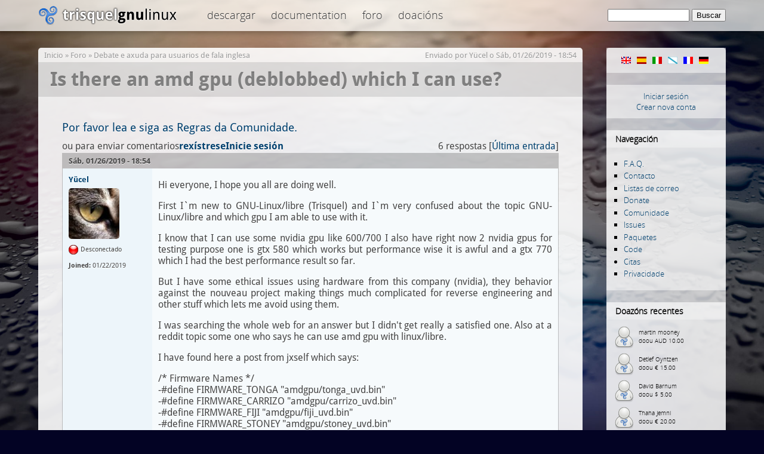

--- FILE ---
content_type: text/html; charset=utf-8
request_url: https://trisquel.info/gl/forum/there-amd-gpu-deblobbed-which-i-can-use
body_size: 9202
content:
<!DOCTYPE html PUBLIC "-//W3C//DTD XHTML 1.0 Transitional//EN" "http://www.w3.org/TR/xhtml1/DTD/xhtml1-transitional.dtd">
<html xmlns="http://www.w3.org/1999/xhtml" lang="gl" xml:lang="gl">
<head>
<meta http-equiv="Content-Type" content="text/html; charset=utf-8" />
    <meta name="content-language" content="gl" />
    <meta data-jslicense="GPL-3.0-or-later" />
<title>Is there an amd gpu (deblobbed) which I can use?  | Trisquel GNU/Linux - ¡Vai por libre!</title>
<meta http-equiv="Content-Style-Type" content="text/css" />
    <meta http-equiv="Content-Type" content="text/html; charset=utf-8" />
<link rel="canonical" href="https://trisquel.info/gl/gl/forum/there-amd-gpu-deblobbed-which-i-can-use" />
<link rel="shortcut icon" href="/sites/default/themes/trisquel7/favicon.ico" type="image/x-icon" />
    <link type="text/css" rel="stylesheet" media="all" href="/files/advagg_css/css_04403e35117fe385c221df0cc1ca2cc7_3.css" />
    <script type="text/javascript">
    /** @licstart  The following is the entire license notice for the
     *  JavaScript code in this page
     *
     *   Copyright (C) 2008-2026  The Trisquel Project
     *
     *   The JavaScript code in this page is free software: you can
     *   redistribute it and/or modify it under the terms of the GNU
     *   General Public License (GNU GPL) as published by the Free Software
     *   Foundation, either version 3 of the License, or (at your option)
     *   any later version.  The code is distributed WITHOUT ANY WARRANTY;
     *   without even the implied warranty of MERCHANTABILITY or FITNESS
     *   FOR A PARTICULAR PURPOSE.  See the GNU GPL for more details.
     *
     *   As additional permission under GNU GPL version 3 section 7, you
     *   may distribute non-source (e.g., minimized or compacted) forms of
     *   that code without the copy of the GNU GPL normally required by
     *   section 4, provided you include this license notice and a URL
     *   through which recipients can access the Corresponding Source.
     *
     *  @licend  The above is the entire license notice
     *  for the JavaScript code in this page.
     */
    </script>
    <script type="text/javascript" src="/files/advagg_js/js_8c768e68ec23b40f6694e0fa7eba8313_0.js"></script>
<script type="text/javascript">
<!--//--><![CDATA[//><!--
jQuery.extend(Drupal.settings, {"basePath":"\/","lightbox2":{"rtl":"0","file_path":"\/(\\w\\w\/)files","default_image":"\/sites\/default\/modules\/lightbox2\/images\/brokenimage.jpg","border_size":10,"font_color":"000","box_color":"fff","top_position":"","overlay_opacity":"0.8","overlay_color":"000","disable_close_click":1,"resize_sequence":0,"resize_speed":200,"fade_in_speed":200,"slide_down_speed":300,"use_alt_layout":0,"disable_resize":0,"disable_zoom":0,"force_show_nav":0,"show_caption":true,"loop_items":0,"node_link_text":"","node_link_target":0,"image_count":"Image !current of !total","video_count":"","page_count":"","lite_press_x_close":"Prema \u003Ca href=\u0022#\u0022 onclick=\u0022hideLightbox(); return FALSE;\u0022\u003E\u003Ckbd\u003Ex\u003C\/kbd\u003E\u003C\/a\u003E para pechar","download_link_text":"","enable_login":false,"enable_contact":false,"keys_close":"c x 27","keys_previous":"p 37","keys_next":"n 39","keys_zoom":"z","keys_play_pause":"32","display_image_size":"original","image_node_sizes":"()","trigger_lightbox_classes":"img.inline,img.image-img_assist_custom,img., img.image-","trigger_lightbox_group_classes":"","trigger_slideshow_classes":"","trigger_lightframe_classes":"","trigger_lightframe_group_classes":"","custom_class_handler":0,"custom_trigger_classes":"","disable_for_gallery_lists":0,"disable_for_acidfree_gallery_lists":true,"enable_acidfree_videos":true,"slideshow_interval":5000,"slideshow_automatic_start":true,"slideshow_automatic_exit":true,"show_play_pause":true,"pause_on_next_click":false,"pause_on_previous_click":true,"loop_slides":false,"iframe_width":600,"iframe_height":400,"iframe_border":1,"enable_video":0},"settings":{"settings_use_default_mark":"\u003Cspan class=\u0022settings_use_default_mark\u0022\u003E(predeterminado)\u003C\/span\u003E"},"spamspan":{"m":"spamspan","u":"emailuser","d":"emaildomain","h":"h","t":"t"},"comment_driven":{"node_form_bellow":0,"theme_support":"default"}});
//--><!]]>
</script>
</head>

<body class="mainbody">
    <div id="header">
    <div id="headerfill">
    <div id="headercontent">
            <div id="logo"><span id="home"><a href="/gl"><span>Trisquel GNU/Linux</span></a></span></div>
        <div id="topmenu">

 
 <div class="block block-menu" id="block-menu-menu-top">

    <h2 class="title">top</h2>
    <div class="content"><ul class="menu"><li class="leaf first"><a href="/gl/download" title="Download Trisquel GNU/Linux iso images, live cd&#039;s and source code.">Descargar</a></li>
<li class="leaf"><a href="/gl/wiki" title="Documentation and manuals">Documentation</a></li>
<li class="leaf last"><a href="/gl/forum" title="Discussion and help forum of the Trisquel community.">Foro</a></li>
<li class="leaf last"><a href="/gl/donate" title="Donate to the Trisquel Project">Doacións</a></li>
</ul></div>
 </div>

        </div>
 <div id="searchblock">     <form action="/gl/forum/there-amd-gpu-deblobbed-which-i-can-use"  accept-charset="UTF-8" method="post" id="search-theme-form">
<div><div id="search" class="container-inline">
  <div class="form-item" id="edit-search-theme-form-1-wrapper">
 <label for="edit-search-theme-form-1">Buscar neste sitio: </label>
 <input type="text" maxlength="128" name="search_theme_form" id="edit-search-theme-form-1" size="15" value="" title="Introduza os termos que queira buscar." class="form-text" />
</div>
<input type="submit" name="op" id="edit-submit" value="Buscar"  class="form-submit" />
<input type="hidden" name="form_build_id" id="form-S_JM3Hi0JZKgrmLElbax0R11eKM7xv2OCscw9f-AQlg" value="form-S_JM3Hi0JZKgrmLElbax0R11eKM7xv2OCscw9f-AQlg"  />
<input type="hidden" name="form_id" id="edit-search-theme-form" value="search_theme_form"  />
</div>

</div></form>
</div>


    </div>
    </div>
    </div>

<div id="page">
    <div id="shadow">

       <div id="content">
 
            <div id="navigation">
                <div id="nav-top"></div>
                                  <div class="block block-locale" id="block-locale-0">
    <h2 class="title">Idiomas</h2>
    <div class="content"><ul><li class="en first"><a href="/en/forum/there-amd-gpu-deblobbed-which-i-can-use?multilink=switch" class="language-link"><img src="/images/flags/en.png" alt="English" title="English"  class="language-icon" width="16" height="12" /></a></li>
<li class="es"><a href="/es/forum/there-amd-gpu-deblobbed-which-i-can-use?multilink=switch" class="language-link"><img src="/images/flags/es.png" alt="Español" title="Español"  class="language-icon" width="16" height="12" /></a></li>
<li class="it"><a href="/it/forum/there-amd-gpu-deblobbed-which-i-can-use?multilink=switch" class="language-link"><img src="/images/flags/it.png" alt="Italiano" title="Italiano"  class="language-icon" width="16" height="12" /></a></li>
<li class="gl active"><a href="/gl/forum/there-amd-gpu-deblobbed-which-i-can-use?multilink=switch" class="language-link active"><img src="/images/flags/gl.png" alt="Galego" title="Galego"  class="language-icon" width="16" height="12" /></a></li>
<li class="fr"><a href="/fr/forum/there-amd-gpu-deblobbed-which-i-can-use?multilink=switch" class="language-link"><img src="/images/flags/fr.png" alt="Français" title="Français"  class="language-icon" width="16" height="12" /></a></li>
<li class="de last"><a href="/de/forum/there-amd-gpu-deblobbed-which-i-can-use?multilink=switch" class="language-link"><img src="/images/flags/de.png" alt="Deutsch" title="Deutsch"  class="language-icon" width="16" height="12" /></a></li>
</ul></div>
 </div>
  <div class="block block-block" id="block-block-11">
    <div class="content"><div id="customlogin"><center><a href="/gl/user/login">Iniciar sesión</a><br/><a href="/gl/user/register">Crear nova conta</a></center></div><div style="clear:both;"></div></div>
 </div>
  <div class="block block-user" id="block-user-1">
    <h2 class="title">Navegación</h2>
    <div class="content"><ul class="menu"><li class="leaf first"><a href="/gl/faq" title="">F.A.Q.</a></li>
<li class="leaf"><a href="/gl/contact" title="">Contacto</a></li>
<li class="leaf"><a href="http://listas.trisquel.info" title="">Listas de correo</a></li>
<li class="leaf"><a href="/gl/donate" title="Doar ó Proxecto Trisquel">Donate</a></li>
<li class="leaf"><a href="/gl/about" title="">Comunidade</a></li>
<li class="leaf"><a href="https://gitlab.trisquel.org/groups/trisquel/-/issues" title="">Issues</a></li>
<li class="leaf"><a href="https://packages.trisquel.org/" title="Base de datos dos paquetes">Paquetes</a></li>
<li class="leaf"><a href="https://gitlab.trisquel.org/trisquel" title="">Code</a></li>
<li class="collapsed"><a href="/gl/quotes" title="">Citas</a></li>
<li class="leaf last"><a href="/gl/privacidade" title="">Privacidade</a></li>
</ul></div>
 </div>
  <div class="block block-block" id="block-block-7">
    <h2 class="title">Doazóns recentes</h2>
    <div class="content"><div id="lastdonations" class="avatar" style="float:left;"><div class="item"><img src="/files/imagecache/avatar_small/avatars/default.png" alt="" title=""  height="40" width="40" /><p> martin mooney<br/>doou AUD 10.00</p></div><div class="item"><img src="/files/imagecache/avatar_small/avatars/default.png" alt="" title=""  height="40" width="40" /><p> Detlef Oyntzen<br/>doou € 15.00</p></div><div class="item"><img src="/files/imagecache/avatar_small/avatars/default.png" alt="" title=""  height="40" width="40" /><p> David Barnum<br/>doou $ 5.00</p></div><div class="item"><img src="/files/imagecache/avatar_small/avatars/default.png" alt="" title=""  height="40" width="40" /><p> Thaha Jemni<br/>doou € 20.00</p></div><div class="item"><img src="/files/imagecache/avatar_small/avatars/default.png" alt="" title=""  height="40" width="40" /><p> Joel Bowman<br/>doou $ 2.00</p></div></div><p style="clear:both;text-align:center;"><a href="/gl/donate">Doar agora!</a></p><div class="bitcoinblock">
<center>

<div style="margin:10px 0 5px 0;  word-wrap: break-word;">
<a href="bitcoin:bc1q3t3vxjhd3dmvg3cfn24k4l7n4mf750utpp75hn" target="_blank">
<img src="/sites/default/themes/trisquel7/images/bitcoin.png" alt="Donate through bitcoin" title="Donate through bitcoin" border="0" /><span style="margin:5px; font-size:10px;">bc1q3t3vxjhd3dmvg3cfn24k4l7n4mf750utpp75hn</span></a>
</div>

</center>
</div></div>
 </div>
  <div class="block block-block" id="block-block-9">
    <div class="content"><center>
<a href="/gl/store"><img src="/files/store.png" alt="Gift Store" height="190" width="150"/></a>
</center>
<br/>
</div>
 </div>
                <div id="nav-bottom"></div>
            </div>


            <div id="main">
            <div class="breadcrumb"><a href="/gl">Inicio</a> » <a href="/gl/forum">Foro</a> » <a href="/gl/forum/trisquel-users">Debate e axuda para usuarios de fala inglesa</a></div>            <div class='submitted'>Enviado por <a href="/gl/users/y%C3%BCcel" title="Ver o perfil de usuario/a.">Yücel</a> o Sáb, 01/26/2019 - 18:54</div> <h1 class="title">Is there an amd gpu (deblobbed) which I can use? </h1> <div id="cont">             <div class="tabs"></div>
            	                  <div class="block block-block" id="block-block-16">
    <div class="content"><big><a href="/gl/node/5959" title="[Inglés] Trisquel Community Guidelines">Por favor lea e siga as Regras da Comunidade.</a></big></div>
 </div>
            

  <div class="forum-topic-header clear-block">
  <a id="top"></a>

  <ul class="forum-links"><li class="comment_forbidden first last"><span><a href="/gl/user/login?destination=node%2F25410%23comment-form">Inicie sesión</a> ou <a href="/gl/user/register?destination=node%2F25410%23comment-form">rexístrese</a> para enviar comentarios</span></li>
</ul>
  <div class="reply-count">
    6 respostas
    
           [<a href="/gl/forum/there-amd-gpu-deblobbed-which-i-can-use#comment-139105" class="active">Última entrada</a>]
      </div>
</div>
  
    <div id="node-25410" class="top-post forum-post  clear-block">


  <div class="post-info clear-block">
    <div class="posted-on">
      Sáb, 01/26/2019 - 18:54
          </div>

      </div>

  <div class="forum-post-wrapper">

    <div class="forum-post-panel-sub">
      

<div class="author-pane">
 <div class="author-pane-inner">
        <div class="author-pane-section author-pane-general">
            <div class="author-pane-line author-name">
        <a href="/gl/users/y%C3%BCcel" title="Ver o perfil de usuario/a.">Yücel</a>      </div>

                    
  <div class="picture">
<img src="/files/imagecache/avatar_big/avatar_selection/cat-eye.jpg" alt="Yücel" title="Yücel"  height="" width="85" />  </div>
      
                    <div class="author-pane-line author-offline">
           Desconectado        </div>
      
            
            
            
                    <div class="author-pane-line author-joined">
          <span class="author-pane-label">Joined:</span> 01/22/2019        </div>
      
            
                </div>

        <div class="author-pane-section author-pane-contact">
            
            
            
                </div>

        <div class="author-pane-section author-pane-admin">
            
          
               </div>
  </div>
</div>
    </div>

    <div class="forum-post-panel-main clear-block">
      
      <div class="content">
        <p>Hi everyone, I hope you all are doing well.</p>
<p>First I`m new to GNU-Linux/libre (Trisquel) and I`m very confused about the topic GNU-Linux/libre and which gpu I am able to use with it.</p>
<p>I know that I can use some nvidia gpu like 600/700 I also have right now 2 nvidia gpus for testing purpose one is gtx 580 which works but performance wise it is awful and a gtx 770 which I had the best performance result so far.</p>
<p>But I have some ethical issues using hardware from this company (nvidia), they behavior against the nouveau project making things much complicated for reverse engineering and other stuff which lets me avoid using them.</p>
<p>I was searching the whole web for an answer but I didn't get really a satisfied one. Also at a reddit topic some one who says he can use amd gpu with linux/libre.</p>
<p>I have found here a post from jxself which says: </p>
<p>/* Firmware Names */<br />
-#define FIRMWARE_TONGA "amdgpu/tonga_uvd.bin"<br />
-#define FIRMWARE_CARRIZO "amdgpu/carrizo_uvd.bin"<br />
-#define FIRMWARE_FIJI "amdgpu/fiji_uvd.bin"<br />
-#define FIRMWARE_STONEY "amdgpu/stoney_uvd.bin"<br />
+#define FIRMWARE_TONGA "/*(DEBLOBBED)*/"<br />
+#define FIRMWARE_CARRIZO "/*(DEBLOBBED)*/"<br />
+#define FIRMWARE_FIJI "/*(DEBLOBBED)*/"<br />
+#define FIRMWARE_STONEY "/*(DEBLOBBED)*/"</p>
<p>So what does that mean, can I use an amd gpu depending on this firmware, with 3D acceleration? </p>
<p>For testing I have r9 280 depends on Tahiti (which works but with out 3d acceleration) and the r7 260x depends on Bonaire. But someone from h-node.org/ had a r7 240 which also depends on Oland, I think.</p>
<p>Or is there no amd gpu outside which works with 3D acceleration? </p>
<p>Also I was looking for at h-node.org/videocards/catalogue and found the only amd gpu which could fit my needs is r7 200 but users are in doubt about:<br />
"Was contributed back in 2014 by an anonymous user. So It was way back then, when there was no Linux-libre as it is today and maybe a lot of firmware was not removed back then. The device was accepted then.", says Ark74.</p>
<p>It is very frustrating if there is no 100% clear answer or a detailed list which gpu is working with 3d acceleration. About this topic (or I`m just to stupid to understand it xD) also it was very confusing that trisquel has amdgpu, radeon and ati driver. Why they are there if amdgpu require non free firmware?<br />
Also confusing reading something like that "Linux-libre kernel = 100% Freedom ... Updated AMD GPU".</p>
<p>I hope some one can enlighten/help me about this problem i have. Thank you very much and greets.</p>
<p>Ps: sry for my bad english xD</p>
      </div>

          </div>
  </div>

  <div class="forum-post-footer clear-block">
    <div class="forum-jump-links">
      <a href="#top" title="Jump to top of page">Superior</a>
    </div>

          <div class="forum-post-links">
        <ul class="links inline forum-links"><li class="rate_forum_moderation first last"><span><div class="rate-widget-1 rate-widget clear-block rate-average rate-widget-number_up_down rate-96e2051219f08980dd7516991d814b1a" id="rate-node-25410-1-1"><a class="rate-button rate-number-up-down-btn-up" id="rate-button-3" rel="nofollow" href="/gl/forum/there-amd-gpu-deblobbed-which-i-can-use?rate=e97221aecc57fc4bd701a412e2d2d45d">+1</a>
<div class="rate-number-up-down-rating neutral">0</div>

<a class="rate-button rate-number-up-down-btn-down" id="rate-button-4" rel="nofollow" href="/gl/forum/there-amd-gpu-deblobbed-which-i-can-use?rate=2af423395f04a9650e46bd510e286d19">-1</a>
<div class="rate-description">Please use the rating system to mark posts that go against the Community Guidelines</div></div></span></li>
</ul>      </div>
      </div>
</div>
<div id="forum-comments">
  <a id="comment-138622"></a>

    <div class="forum-post  clear-block">

  <div class="post-info clear-block">
    <div class="posted-on">
      Dom, 01/27/2019 - 01:31
          </div>

          <span class="post-num"><a href="/gl/forum/there-amd-gpu-deblobbed-which-i-can-use#comment-138622" class="active">#1</a> </span>
      </div>

  <div class="forum-post-wrapper">

    <div class="forum-post-panel-sub">
      

<div class="author-pane">
 <div class="author-pane-inner">
        <div class="author-pane-section author-pane-general">
            <div class="author-pane-line author-name">
        <a href="/gl/users/magic-banana" title="Ver o perfil de usuario/a.">Magic Banana</a>      </div>

                    
  <div class="picture">
<img src="/files/imagecache/avatar_big/avatars/picture-1750.png" alt="Magic Banana" title="Magic Banana"  height="" width="85" />  </div>
<p class="member"><img src="/sites/default/themes/trisquel7/images/forum/membericon.png" width="18" height="18" alt="" /><span>I am a <a href="/member">member</a>!</span></p><p class="member"><img src="/sites/default/themes/trisquel7/images/forum/membericon.png" width="18" height="18" alt="" /><span>I am a translator!</span></p>      
                    <div class="author-pane-line author-offline">
           Desconectado        </div>
      
            
            
            
                    <div class="author-pane-line author-joined">
          <span class="author-pane-label">Joined:</span> 07/24/2010        </div>
      
            
                </div>

        <div class="author-pane-section author-pane-contact">
            
            
            
                </div>

        <div class="author-pane-section author-pane-admin">
            
          
               </div>
  </div>
</div>
    </div>

    <div class="forum-post-panel-main clear-block">
      
      <div class="content">
        <p>As far as I know, users of Trisquel with AMD GPUs do not have 3D acceleration.  Worse: they sometimes do not even have the proper resolution.  It is, nevertheless, better than nothing (well, better than the "vesa" driver).  That is why the free software drivers come with the kernel (not every feature depends on proprietary firmware).</p>
<p>Besides older nVidia cards, you can simply use Intel integrated graphics: they work very well, if not perfectly.  And they are cheap.  And you save energy.  That said, as you know, the hardware is not the best for 3D acceleration (but is good for video acceleration, for instance): with the Intel® HD Graphics 630 (<a href="https://ark.intel.com/products/97147/Intel-Core-i5-7400-Processor-6M-Cache-up-to-3-50-GHz-" title="https://ark.intel.com/products/97147/Intel-Core-i5-7400-Processor-6M-Cache-up-to-3-50-GHz-" rel="nofollow">https://ark.intel.com/products/97147/Intel-Core-i5-7400-Processor-6M-Cache-up-to-3-50-GHz-</a> precisely), Trisquel's default kernel and its SuperTuxKart package, I get ~15 FPS.</p>
      </div>

          </div>
  </div>

  <div class="forum-post-footer clear-block">
    <div class="forum-jump-links">
      <a href="#top" title="Jump to top of page">Superior</a>
    </div>

          <div class="forum-post-links">
        <ul class="links forum-links"><li class="rate_forum_moderation first last"><span><div class="rate-widget-1 rate-widget clear-block rate-average rate-widget-number_up_down rate-dce6061a9bb92d8615e884a0adee9edd" id="rate-comment-138622-1-1"><a class="rate-button rate-number-up-down-btn-up" id="rate-button-9" rel="nofollow" href="/gl/forum/there-amd-gpu-deblobbed-which-i-can-use?rate=d6d60f981b30d171a0ed99221c1735bb">+1</a>
<div class="rate-number-up-down-rating positive">+1</div>

<a class="rate-button rate-number-up-down-btn-down" id="rate-button-10" rel="nofollow" href="/gl/forum/there-amd-gpu-deblobbed-which-i-can-use?rate=2860d66407e96920bd12b109d998961f">-1</a>
<div class="rate-description">Please use the rating system to mark posts that go against the Community Guidelines</div></div></span></li>
</ul>      </div>
      </div>
</div>
<a id="comment-138625"></a>

    <div class="forum-post  clear-block">

  <div class="post-info clear-block">
    <div class="posted-on">
      Dom, 01/27/2019 - 00:08
          </div>

          <span class="post-num"><a href="/gl/forum/there-amd-gpu-deblobbed-which-i-can-use#comment-138625" class="active">#2</a> </span>
      </div>

  <div class="forum-post-wrapper">

    <div class="forum-post-panel-sub">
      

<div class="author-pane">
 <div class="author-pane-inner">
        <div class="author-pane-section author-pane-general">
            <div class="author-pane-line author-name">
        <a href="/gl/users/zangisharp" title="Ver o perfil de usuario/a.">zangisharp</a>      </div>

                    
  <div class="picture">
<img src="/files/imagecache/avatar_big/avatar_selection/guitar.jpg" alt="zangisharp" title="zangisharp"  height="" width="85" />  </div>
      
                    <div class="author-pane-line author-offline">
           Desconectado        </div>
      
            
            
            
                    <div class="author-pane-line author-joined">
          <span class="author-pane-label">Joined:</span> 01/08/2019        </div>
      
            
                </div>

        <div class="author-pane-section author-pane-contact">
            
            
            
                </div>

        <div class="author-pane-section author-pane-admin">
            
          
               </div>
  </div>
</div>
    </div>

    <div class="forum-post-panel-main clear-block">
      
      <div class="content">
        <p>I remember when I first installed Trisquel I was getting 1024*768 resolution, after upgrading the Linux-libre kernel to 4.19.*, I did get 1080p resolution(but the audio in my monitor was not working via HDMI so... I use headphones :D ). I have an AMD GPU RX 560.</p>
<p>When you read this  "Linux-libre kernel = 100% Freedom ... Updated AMD GPU". That means the linux kernel developers updated the gpu driver(Take the example above, upgrading the kernel to 4.19.* gives me support for 1080p resolution ;) )</p>
<p>If you really need GPU compute for work or other tasks you can check the AMD Vega GPU it is well supported in the kernel, but it's expensive...(Although I'm not sure if it is 100% free software).</p>
<p>Other than that you stuck with proprietary drivers :/ if you really need gpu compute.</p>
      </div>

          </div>
  </div>

  <div class="forum-post-footer clear-block">
    <div class="forum-jump-links">
      <a href="#top" title="Jump to top of page">Superior</a>
    </div>

          <div class="forum-post-links">
        <ul class="links forum-links"><li class="rate_forum_moderation first last"><span><div class="rate-widget-1 rate-widget clear-block rate-average rate-widget-number_up_down rate-cf301bc5c864cfcee134635ddc835076" id="rate-comment-138625-1-1"><a class="rate-button rate-number-up-down-btn-up" id="rate-button-15" rel="nofollow" href="/gl/forum/there-amd-gpu-deblobbed-which-i-can-use?rate=de8b4e0f62a4912ff0e23c5e7ee2e268">+1</a>
<div class="rate-number-up-down-rating neutral">0</div>

<a class="rate-button rate-number-up-down-btn-down" id="rate-button-16" rel="nofollow" href="/gl/forum/there-amd-gpu-deblobbed-which-i-can-use?rate=3e061171a51c01cabe26e9c13168b9fc">-1</a>
<div class="rate-description">Please use the rating system to mark posts that go against the Community Guidelines</div></div></span></li>
</ul>      </div>
      </div>
</div>
<div class="indented"><a id="comment-139104"></a>

    <div class="forum-post  clear-block">

  <div class="post-info clear-block">
    <div class="posted-on">
      Ven, 02/22/2019 - 18:15
          </div>

          <span class="post-num"><a href="/gl/forum/there-amd-gpu-deblobbed-which-i-can-use#comment-139104" class="active">#3</a> </span>
      </div>

  <div class="forum-post-wrapper">

    <div class="forum-post-panel-sub">
      

<div class="author-pane">
 <div class="author-pane-inner">
        <div class="author-pane-section author-pane-general">
            <div class="author-pane-line author-name">
        <a href="/gl/users/pyraman" title="Ver o perfil de usuario/a.">Pyraman</a>      </div>

                    
  <div class="picture">
<img src="/files/imagecache/avatar_big/avatar_selection/chess.jpg" alt="Pyraman" title="Pyraman"  height="" width="85" />  </div>
      
                    <div class="author-pane-line author-offline">
           Desconectado        </div>
      
            
            
            
                    <div class="author-pane-line author-joined">
          <span class="author-pane-label">Joined:</span> 06/05/2014        </div>
      
            
                </div>

        <div class="author-pane-section author-pane-contact">
            
            
            
                </div>

        <div class="author-pane-section author-pane-admin">
            
          
               </div>
  </div>
</div>
    </div>

    <div class="forum-post-panel-main clear-block">
      
      <div class="content">
        <p>Vega is not an option because it contains AMD PSP backdoor. Maybe RX580 because it does not contain it</p>
      </div>

          </div>
  </div>

  <div class="forum-post-footer clear-block">
    <div class="forum-jump-links">
      <a href="#top" title="Jump to top of page">Superior</a>
    </div>

          <div class="forum-post-links">
        <ul class="links forum-links"><li class="rate_forum_moderation first last"><span><div class="rate-widget-1 rate-widget clear-block rate-average rate-widget-number_up_down rate-9754d3a1d21454c0937cbf2ccd6334d5" id="rate-comment-139104-1-1"><a class="rate-button rate-number-up-down-btn-up" id="rate-button-21" rel="nofollow" href="/gl/forum/there-amd-gpu-deblobbed-which-i-can-use?rate=1190089d6aaff3feb97aacf808e39eac">+1</a>
<div class="rate-number-up-down-rating neutral">0</div>

<a class="rate-button rate-number-up-down-btn-down" id="rate-button-22" rel="nofollow" href="/gl/forum/there-amd-gpu-deblobbed-which-i-can-use?rate=5390077d6845258a339c6e75d1bb06bc">-1</a>
<div class="rate-description">Please use the rating system to mark posts that go against the Community Guidelines</div></div></span></li>
</ul>      </div>
      </div>
</div>
</div><a id="comment-138696"></a>

    <div class="forum-post  clear-block">

  <div class="post-info clear-block">
    <div class="posted-on">
      Mér, 01/30/2019 - 12:59
          </div>

          <span class="post-num"><a href="/gl/forum/there-amd-gpu-deblobbed-which-i-can-use#comment-138696" class="active">#4</a> </span>
      </div>

  <div class="forum-post-wrapper">

    <div class="forum-post-panel-sub">
      

<div class="author-pane">
 <div class="author-pane-inner">
        <div class="author-pane-section author-pane-general">
            <div class="author-pane-line author-name">
        <a href="/gl/users/cyberhawk" title="Ver o perfil de usuario/a.">Cyberhawk</a>      </div>

                    
  <div class="picture">
<img src="/files/imagecache/avatar_big/avatars/picture-1755.png" alt="Cyberhawk" title="Cyberhawk"  height="" width="85" />  </div>
<p class="member"><img src="/sites/default/themes/trisquel7/images/forum/membericon.png" width="18" height="18" alt="" /><span>I am a translator!</span></p>      
                    <div class="author-pane-line author-offline">
           Desconectado        </div>
      
            
            
            
                    <div class="author-pane-line author-joined">
          <span class="author-pane-label">Joined:</span> 07/27/2010        </div>
      
            
                </div>

        <div class="author-pane-section author-pane-contact">
            
            
            
                </div>

        <div class="author-pane-section author-pane-admin">
            
          
               </div>
  </div>
</div>
    </div>

    <div class="forum-post-panel-main clear-block">
      
      <div class="content">
        <p>Besides using the Intel integrated graphics, you can also use certain Nvidia models. </p>
<p>Funny enough, AMD is more cooperative than Nvidia when it comes to developing the free software drivers, but they make them highly dependent on non-free firmware. </p>
<p>Nvidia on the other hand, does not want to have any involvement in developing free software drivers, but several of their cards have been reverse engineered to the point where a fully working free software driver is available (it's called nouveau and is in the repository of Trisquel).</p>
<p>So for 3D acceleration on Trisquel you need either Intel integrated graphics, or a specific model of Nvidia GeForce. </p>
<p><a href="https://h-node.org/videocards/catalogue/en/1/1/undef/undef/works_with_3D/undef/video-card-works/GeForce" rel="nofollow">Here</a> you can find a list of GeForce models that work with 3D acceleration on a system that uses a de-blobbed Linux (Linux-libre), just like Trisquel does.</p>
<p>To be really completely sure you are buying a card that works with Trisquel, look <a href="https://www.thinkpenguin.com" rel="nofollow">here.</a> Thinkpenguin guarantees their hardware will work with Trisquel.</p>
<p>Of course, if you want a computer that is as free as it can be (without Intel ME and without a non-free BIOS), you will have to forget 3D acceleration for the most part. The only solutions available for x86 compatible platforms are older models of Intel integrated graphics. They will do 3D, but they will not do modern gaming, a lot of free software 3D games will be too much for those. The non-x86 platforms do not have affordable options for 3D acceleration afaik.</p>
      </div>

          </div>
  </div>

  <div class="forum-post-footer clear-block">
    <div class="forum-jump-links">
      <a href="#top" title="Jump to top of page">Superior</a>
    </div>

          <div class="forum-post-links">
        <ul class="links forum-links"><li class="rate_forum_moderation first last"><span><div class="rate-widget-1 rate-widget clear-block rate-average rate-widget-number_up_down rate-80414fe1cf8a426c2510cafac9c793c7" id="rate-comment-138696-1-1"><a class="rate-button rate-number-up-down-btn-up" id="rate-button-27" rel="nofollow" href="/gl/forum/there-amd-gpu-deblobbed-which-i-can-use?rate=2e6479525dbcbde8cd6304f011f69b68">+1</a>
<div class="rate-number-up-down-rating neutral">0</div>

<a class="rate-button rate-number-up-down-btn-down" id="rate-button-28" rel="nofollow" href="/gl/forum/there-amd-gpu-deblobbed-which-i-can-use?rate=9a8890dc098609453a0b2a342b9ad5b0">-1</a>
<div class="rate-description">Please use the rating system to mark posts that go against the Community Guidelines</div></div></span></li>
</ul>      </div>
      </div>
</div>
<div class="indented"><a id="comment-138702"></a>

    <div class="forum-post  clear-block">

  <div class="post-info clear-block">
    <div class="posted-on">
      Mér, 01/30/2019 - 17:57
          </div>

          <span class="post-num"><a href="/gl/forum/there-amd-gpu-deblobbed-which-i-can-use#comment-138702" class="active">#5</a> </span>
      </div>

  <div class="forum-post-wrapper">

    <div class="forum-post-panel-sub">
      

<div class="author-pane">
 <div class="author-pane-inner">
        <div class="author-pane-section author-pane-general">
            <div class="author-pane-line author-name">
        <a href="/gl/users/jodiendo" title="Ver o perfil de usuario/a.">Jodiendo</a>      </div>

                    
  <div class="picture">
<img src="/files/imagecache/avatar_big/avatars/picture-5906.jpg" alt="Jodiendo" title="Jodiendo"  height="" width="85" />  </div>
      
                    <div class="author-pane-line author-offline">
           Desconectado        </div>
      
            
            
            
                    <div class="author-pane-line author-joined">
          <span class="author-pane-label">Joined:</span> 01/09/2013        </div>
      
            
                </div>

        <div class="author-pane-section author-pane-contact">
            
            
            
                </div>

        <div class="author-pane-section author-pane-admin">
            
          
               </div>
  </div>
</div>
    </div>

    <div class="forum-post-panel-main clear-block">
      
      <div class="content">
        <p>Agree!<br />
but if your computer is made in Taiwan only, it will work fine, I know this by experience.. but if it ia made in china then you will encounter problems.</p>
      </div>

          </div>
  </div>

  <div class="forum-post-footer clear-block">
    <div class="forum-jump-links">
      <a href="#top" title="Jump to top of page">Superior</a>
    </div>

          <div class="forum-post-links">
        <ul class="links forum-links"><li class="rate_forum_moderation first last"><span><div class="rate-widget-1 rate-widget clear-block rate-average rate-widget-number_up_down rate-827444a7954e1433d9f90d28b3f66129" id="rate-comment-138702-1-1"><a class="rate-button rate-number-up-down-btn-up" id="rate-button-33" rel="nofollow" href="/gl/forum/there-amd-gpu-deblobbed-which-i-can-use?rate=35849408741cfffa2409c2842cec75ce">+1</a>
<div class="rate-number-up-down-rating negative">-3</div>

<a class="rate-button rate-number-up-down-btn-down" id="rate-button-34" rel="nofollow" href="/gl/forum/there-amd-gpu-deblobbed-which-i-can-use?rate=4fcfed6a914597c031c2bc3b5c6c9230">-1</a>
<div class="rate-description">Please use the rating system to mark posts that go against the Community Guidelines</div></div></span></li>
</ul>      </div>
      </div>
</div>
<div class="indented"><a id="comment-139105"></a>

    <div class="forum-post  clear-block">

  <div class="post-info clear-block">
    <div class="posted-on">
      Ven, 02/22/2019 - 18:16
          </div>

          <span class="post-num"><a href="/gl/forum/there-amd-gpu-deblobbed-which-i-can-use#comment-139105" class="active">#6</a> </span>
      </div>

  <div class="forum-post-wrapper">

    <div class="forum-post-panel-sub">
      

<div class="author-pane">
 <div class="author-pane-inner">
        <div class="author-pane-section author-pane-general">
            <div class="author-pane-line author-name">
        <a href="/gl/users/pyraman" title="Ver o perfil de usuario/a.">Pyraman</a>      </div>

                    
  <div class="picture">
<img src="/files/imagecache/avatar_big/avatar_selection/chess.jpg" alt="Pyraman" title="Pyraman"  height="" width="85" />  </div>
      
                    <div class="author-pane-line author-offline">
           Desconectado        </div>
      
            
            
            
                    <div class="author-pane-line author-joined">
          <span class="author-pane-label">Joined:</span> 06/05/2014        </div>
      
            
                </div>

        <div class="author-pane-section author-pane-contact">
            
            
            
                </div>

        <div class="author-pane-section author-pane-admin">
            
          
               </div>
  </div>
</div>
    </div>

    <div class="forum-post-panel-main clear-block">
      
      <div class="content">
        <p>There is no difference between Taiwan and China, same Asia. I don't believe that Taiwan has flying unicorns that are making perfect computers.</p>
      </div>

          </div>
  </div>

  <div class="forum-post-footer clear-block">
    <div class="forum-jump-links">
      <a href="#top" title="Jump to top of page">Superior</a>
    </div>

          <div class="forum-post-links">
        <ul class="links forum-links"><li class="rate_forum_moderation first last"><span><div class="rate-widget-1 rate-widget clear-block rate-average rate-widget-number_up_down rate-bc9d87faa69af4534874978e2850c165" id="rate-comment-139105-1-1"><a class="rate-button rate-number-up-down-btn-up" id="rate-button-39" rel="nofollow" href="/gl/forum/there-amd-gpu-deblobbed-which-i-can-use?rate=0004f4bad9a4cdc1618e224c9cc068bc">+1</a>
<div class="rate-number-up-down-rating negative">-1</div>

<a class="rate-button rate-number-up-down-btn-down" id="rate-button-40" rel="nofollow" href="/gl/forum/there-amd-gpu-deblobbed-which-i-can-use?rate=074560458460c10323e1c2dfc5b7e03e">-1</a>
<div class="rate-description">Please use the rating system to mark posts that go against the Community Guidelines</div></div></span></li>
</ul>      </div>
      </div>
</div>
</div></div>  <ul class="forum-links"><li class="comment_forbidden first last"><span><a href="/gl/user/login?destination=node%2F25410%23comment-form">Inicie sesión</a> ou <a href="/gl/user/register?destination=node%2F25410%23comment-form">rexístrese</a> para enviar comentarios</span></li>
</ul></div>
            <div style="clear:both"></div>
 </div>                         </div>
        </div>
    </div>
             <div id="footer">
  <center><p> <small>Copyright &copy; 2004&ndash;2026 The Trisquel Project | Otherwise noted, the contents of this page are licensed under the <a href="http://www.gnu.org/copyleft/fdl.html">GNU Free Documentation License</a> with no invariant sections.</small></p></center>
<a href="http://trisquel.info/cuncademel"><!-- consultant --></a>
<a href="/weblabels.php" rel="jslicense"><!-- js --></a>
            </div>
   <div id="bottom"></div>
</div>
  </body>
</html>





--- FILE ---
content_type: text/css
request_url: https://trisquel.info/files/advagg_css/css_04403e35117fe385c221df0cc1ca2cc7_3.css
body_size: 12113
content:
#aggregator .feed-source .feed-title{margin-top:0;}#aggregator .feed-source .feed-image img{margin-bottom:0.75em;}#aggregator .feed-source .feed-icon{float:right;display:block;}#aggregator .feed-item{margin-bottom:1.5em;}#aggregator .feed-item-title{margin-bottom:0;font-size:1.3em;}#aggregator .feed-item-meta,#aggregator .feed-item-body{margin-bottom:0.5em;}#aggregator .feed-item-categories{font-size:0.9em;}#aggregator td{vertical-align:bottom;}#aggregator td.categorize-item{white-space:nowrap;}#aggregator .categorize-item .news-item .body{margin-top:0;}#aggregator .categorize-item h3{margin-bottom:1em;margin-top:0;}
.book-navigation .menu{border-top:1px solid #888;padding:1em 0 0 3em;}.book-navigation .page-links{border-top:1px solid #888;border-bottom:1px solid #888;text-align:center;padding:0.5em;}.book-navigation .page-previous{text-align:left;width:42%;display:block;float:left;}.book-navigation .page-up{margin:0 5%;width:4%;display:block;float:left;}.book-navigation .page-next{text-align:right;width:42%;display:block;float:right;}#book-outline{min-width:56em;}.book-outline-form .form-item{margin-top:0;margin-bottom:0;}#edit-book-bid-wrapper .description{clear:both;}#book-admin-edit select{margin-right:24px;}#book-admin-edit select.progress-disabled{margin-right:0;}#book-admin-edit tr.ahah-new-content{background-color:#ffd;}#book-admin-edit .form-item{float:left;}
.node-unpublished{background-color:#fff4f4;}.preview .node{background-color:#ffffea;}#node-admin-filter ul{list-style-type:none;padding:0;margin:0;width:100%;}#node-admin-buttons{float:left;margin-left:0.5em;clear:right;}td.revision-current{background:#ffc;}.node-form .form-text{display:block;width:95%;}.node-form .container-inline .form-text{display:inline;width:auto;}.node-form .standard{clear:both;}.node-form textarea{display:block;width:95%;}.node-form .attachments fieldset{float:none;display:block;}.terms-inline{display:inline;}
fieldset{margin-bottom:1em;padding:.5em;}form{margin:0;padding:0;}hr{height:1px;border:1px solid gray;}img{border:0;}table{border-collapse:collapse;}th{text-align:left;padding-right:1em;border-bottom:3px solid #ccc;}.clear-block:after{content:".";display:block;height:0;clear:both;visibility:hidden;}.clear-block{display:inline-block;}* html .clear-block{height:1%;}.clear-block{display:block;}
body.drag{cursor:move;}th.active img{display:inline;}tr.even,tr.odd{background-color:#eee;border-bottom:1px solid #ccc;padding:0.1em 0.6em;}tr.drag{background-color:#fffff0;}tr.drag-previous{background-color:#ffd;}td.active{background-color:#ddd;}td.checkbox,th.checkbox{text-align:center;}tbody{border-top:1px solid #ccc;}tbody th{border-bottom:1px solid #ccc;}thead th{text-align:left;padding-right:1em;border-bottom:3px solid #ccc;}.breadcrumb{padding-bottom:.5em}div.indentation{width:20px;height:1.7em;margin:-0.4em 0.2em -0.4em -0.4em;padding:0.42em 0 0.42em 0.6em;float:left;}div.tree-child{background:url(/misc/tree.png) no-repeat 11px center;}div.tree-child-last{background:url(/misc/tree-bottom.png) no-repeat 11px center;}div.tree-child-horizontal{background:url(/misc/tree.png) no-repeat -11px center;}.error{color:#e55;}div.error{border:1px solid #d77;}div.error,tr.error{background:#fcc;color:#200;padding:2px;}.warning{color:#e09010;}div.warning{border:1px solid #f0c020;}div.warning,tr.warning{background:#ffd;color:#220;padding:2px;}.ok{color:#008000;}div.ok{border:1px solid #00aa00;}div.ok,tr.ok{background:#dfd;color:#020;padding:2px;}.item-list .icon{color:#555;float:right;padding-left:0.25em;clear:right;}.item-list .title{font-weight:bold;}.item-list ul{margin:0 0 0.75em 0;padding:0;}.item-list ul li{margin:0 0 0.25em 1.5em;padding:0;list-style:disc;}ol.task-list li.active{font-weight:bold;}.form-item{margin-top:1em;margin-bottom:1em;}tr.odd .form-item,tr.even .form-item{margin-top:0;margin-bottom:0;white-space:nowrap;}tr.merge-down,tr.merge-down td,tr.merge-down th{border-bottom-width:0 !important;}tr.merge-up,tr.merge-up td,tr.merge-up th{border-top-width:0 !important;}.form-item input.error,.form-item textarea.error,.form-item select.error{border:2px solid red;}.form-item .description{font-size:0.85em;}.form-item label{display:block;font-weight:bold;}.form-item label.option{display:inline;font-weight:normal;}.form-checkboxes,.form-radios{margin:1em 0;}.form-checkboxes .form-item,.form-radios .form-item{margin-top:0.4em;margin-bottom:0.4em;}.marker,.form-required{color:#f00;}.more-link{text-align:right;}.more-help-link{font-size:0.85em;text-align:right;}.nowrap{white-space:nowrap;}.item-list .pager{clear:both;text-align:center;}.item-list .pager li{background-image:none;display:inline;list-style-type:none;padding:0.5em;}.pager-current{font-weight:bold;}.tips{margin-top:0;margin-bottom:0;padding-top:0;padding-bottom:0;font-size:0.9em;}dl.multiselect dd.b,dl.multiselect dd.b .form-item,dl.multiselect dd.b select{font-family:inherit;font-size:inherit;width:14em;}dl.multiselect dd.a,dl.multiselect dd.a .form-item{width:10em;}dl.multiselect dt,dl.multiselect dd{float:left;line-height:1.75em;padding:0;margin:0 1em 0 0;}dl.multiselect .form-item{height:1.75em;margin:0;}.container-inline div,.container-inline label{display:inline;}ul.primary{border-collapse:collapse;padding:0 0 0 1em;white-space:nowrap;list-style:none;margin:5px;height:auto;line-height:normal;border-bottom:1px solid #bbb;}ul.primary li{display:inline;}ul.primary li a{background-color:#ddd;border-color:#bbb;border-width:1px;border-style:solid solid none solid;height:auto;margin-right:0.5em;padding:0 1em;text-decoration:none;}ul.primary li.active a{background-color:#fff;border:1px solid #bbb;border-bottom:#fff 1px solid;}ul.primary li a:hover{background-color:#eee;border-color:#ccc;border-bottom-color:#eee;}ul.secondary{border-bottom:1px solid #bbb;padding:0.5em 1em;margin:5px;}ul.secondary li{display:inline;padding:0 1em;border-right:1px solid #ccc;}ul.secondary a{padding:0;text-decoration:none;}ul.secondary a.active{border-bottom:4px solid #999;}#autocomplete{position:absolute;border:1px solid;overflow:hidden;z-index:100;}#autocomplete ul{margin:0;padding:0;list-style:none;}#autocomplete li{background:#fff;color:#000;white-space:pre;cursor:default;}#autocomplete li.selected{background:#0072b9;color:#fff;}html.js input.form-autocomplete{background-image:url(/misc/throbber.gif);background-repeat:no-repeat;background-position:100% 2px;}html.js input.throbbing{background-position:100% -18px;}html.js fieldset.collapsed{border-bottom-width:0;border-left-width:0;border-right-width:0;margin-bottom:0;height:1em;}html.js fieldset.collapsed *{display:none;}html.js fieldset.collapsed legend{display:block;}html.js fieldset.collapsible legend a{padding-left:15px;background:url(/misc/menu-expanded.png) 5px 75% no-repeat;}html.js fieldset.collapsed legend a{background-image:url(/misc/menu-collapsed.png);background-position:5px 50%;}* html.js fieldset.collapsed legend,* html.js fieldset.collapsed legend *,* html.js fieldset.collapsed table *{display:inline;}html.js fieldset.collapsible{position:relative;}html.js fieldset.collapsible legend a{display:block;}html.js fieldset.collapsible .fieldset-wrapper{overflow:auto;}.resizable-textarea{width:95%;}.resizable-textarea .grippie{height:9px;overflow:hidden;background:#eee url(/misc/grippie.png) no-repeat center 2px;border:1px solid #ddd;border-top-width:0;cursor:s-resize;}html.js .resizable-textarea textarea{margin-bottom:0;width:100%;display:block;}.draggable a.tabledrag-handle{cursor:move;float:left;height:1.7em;margin:-0.4em 0 -0.4em -0.5em;padding:0.42em 1.5em 0.42em 0.5em;text-decoration:none;}a.tabledrag-handle:hover{text-decoration:none;}a.tabledrag-handle .handle{margin-top:4px;height:13px;width:13px;background:url(/misc/draggable.png) no-repeat 0 0;}a.tabledrag-handle-hover .handle{background-position:0 -20px;}.joined + .grippie{height:5px;background-position:center 1px;margin-bottom:-2px;}.teaser-checkbox{padding-top:1px;}div.teaser-button-wrapper{float:right;padding-right:5%;margin:0;}.teaser-checkbox div.form-item{float:right;margin:0 5% 0 0;padding:0;}textarea.teaser{display:none;}html.js .no-js{display:none;}.progress{font-weight:bold;}.progress .bar{background:#fff url(/misc/progress.gif);border:1px solid #00375a;height:1.5em;margin:0 0.2em;}.progress .filled{background:#0072b9;height:1em;border-bottom:0.5em solid #004a73;width:0%;}.progress .percentage{float:right;}.progress-disabled{float:left;}.ahah-progress{float:left;}.ahah-progress .throbber{width:15px;height:15px;margin:2px;background:transparent url(/misc/throbber.gif) no-repeat 0px -18px;float:left;}tr .ahah-progress .throbber{margin:0 2px;}.ahah-progress-bar{width:16em;}#first-time strong{display:block;padding:1.5em 0 .5em;}tr.selected td{background:#ffc;}table.sticky-header{margin-top:0;background:#fff;}#clean-url.install{display:none;}html.js .js-hide{display:none;}#system-modules div.incompatible{font-weight:bold;}#system-themes-form div.incompatible{font-weight:bold;}span.password-strength{visibility:hidden;}input.password-field{margin-right:10px;}div.password-description{padding:0 2px;margin:4px 0 0 0;font-size:0.85em;max-width:500px;}div.password-description ul{margin-bottom:0;}.password-parent{margin:0 0 0 0;}input.password-confirm{margin-right:10px;}.confirm-parent{margin:5px 0 0 0;}span.password-confirm{visibility:hidden;}span.password-confirm span{font-weight:normal;}
ul.menu{list-style:none;border:none;text-align:left;}ul.menu li{margin:0 0 0 0.5em;}li.expanded{list-style-type:circle;list-style-image:url(/misc/menu-expanded.png);padding:0.2em 0.5em 0 0;margin:0;}li.collapsed{list-style-type:disc;list-style-image:url(/misc/menu-collapsed.png);padding:0.2em 0.5em 0 0;margin:0;}li.leaf{list-style-type:square;list-style-image:url(/misc/menu-leaf.png);padding:0.2em 0.5em 0 0;margin:0;}li a.active{color:#000;}td.menu-disabled{background:#ccc;}ul.links{margin:0;padding:0;}ul.links.inline{display:inline;}ul.links li{display:inline;list-style-type:none;padding:0 0.5em;}.block ul{margin:0;padding:0 0 0.25em 1em;}
#permissions td.module{font-weight:bold;}#permissions td.permission{padding-left:1.5em;}#access-rules .access-type,#access-rules .rule-type{margin-right:1em;float:left;}#access-rules .access-type .form-item,#access-rules .rule-type .form-item{margin-top:0;}#access-rules .mask{clear:both;}#user-login-form{text-align:center;}#user-admin-filter ul{list-style-type:none;padding:0;margin:0;width:100%;}#user-admin-buttons{float:left;margin-left:0.5em;clear:right;}#user-admin-settings fieldset .description{font-size:0.85em;padding-bottom:.5em;}.profile{clear:both;margin:1em 0;}.profile .picture{float:right;margin:0 1em 1em 0;}.profile h3{border-bottom:1px solid #ccc;}.profile dl{margin:0 0 1.5em 0;}.profile dt{margin:0 0 0.2em 0;font-weight:bold;}.profile dd{margin:0 0 1em 0;}
.container-inline-date{width:auto;clear:both;display:inline-block;vertical-align:top;margin-right:0.5em;}.container-inline-date .form-item{float:none;padding:0;margin:0;}.container-inline-date .form-item .form-item{float:left;}.container-inline-date .form-item,.container-inline-date .form-item input{width:auto;}.container-inline-date .description{clear:both;}.container-inline-date .form-item input,.container-inline-date .form-item select,.container-inline-date .form-item option{margin-right:5px;}.container-inline-date .date-spacer{margin-left:-5px;}.views-right-60 .container-inline-date div{padding:0;margin:0;}.container-inline-date .date-timezone .form-item{float:none;width:auto;clear:both;}#calendar_div,#calendar_div td,#calendar_div th{margin:0;padding:0;}#calendar_div,.calendar_control,.calendar_links,.calendar_header,.calendar{width:185px;border-collapse:separate;margin:0;}.calendar td{padding:0;}span.date-display-single{}span.date-display-start{}span.date-display-end{}span.date-display-separator{}.date-repeat-input{float:left;width:auto;margin-right:5px;}.date-repeat-input select{min-width:7em;}.date-repeat fieldset{clear:both;float:none;}.date-views-filter-wrapper{min-width:250px;}.date-views-filter input{float:left !important;margin-right:2px !important;padding:0 !important;width:12em;min-width:12em;}.date-nav{width:100%;}.date-nav div.date-prev{text-align:left;width:24%;float:left;}.date-nav div.date-next{text-align:right;width:24%;float:right;}.date-nav div.date-heading{text-align:center;width:50%;float:left;}.date-nav div.date-heading h3{margin:0;padding:0;}.date-clear{float:none;clear:both;display:block;}.date-clear-block{float:none;width:auto;clear:both;}.date-clear-block:after{content:" ";display:block;height:0;clear:both;visibility:hidden;}.date-clear-block{display:inline-block;}* html .date-clear-block{height:1%;}.date-clear-block{display:block;}.date-container .date-format-delete{margin-top:1.8em;margin-left:1.5em;float:left;}.date-container .date-format-name{float:left;}.date-container .date-format-type{float:left;padding-left:10px;}.date-container .select-container{clear:left;float:left;}div.date-calendar-day{line-height:1;width:40px;float:left;margin:6px 10px 0 0;background:#F3F3F3;border-top:1px solid #eee;border-left:1px solid #eee;border-right:1px solid #bbb;border-bottom:1px solid #bbb;color:#999;text-align:center;font-family:Georgia,Arial,Verdana,sans;}div.date-calendar-day span{display:block;text-align:center;}div.date-calendar-day span.month{font-size:.9em;background-color:#B5BEBE;color:white;padding:2px;text-transform:uppercase;}div.date-calendar-day span.day{font-weight:bold;font-size:2em;}div.date-calendar-day span.year{font-size:.9em;padding:2px;}
.views_slideshow_singleframe_no_display,.views_slideshow_singleframe_hidden,.views_slideshow_singleframe_controls,.views_slideshow_singleframe_image_count{display:none;}.views_slideshow_singleframe_pager div a img{width:75px;height:75px;}.views_slideshow_singleframe_pager div{display:inline;padding-left:10px;}.views_slideshow_singleframe_pager.thumbnails a.activeSlide img{border:3px solid #000;}.views_slideshow_singleframe_pager.numbered a.activeSlide{text-decoration:underline;}
.field .field-label,.field .field-label-inline,.field .field-label-inline-first{font-weight:bold;}.field .field-label-inline,.field .field-label-inline-first{display:inline;}.field .field-label-inline{visibility:hidden;}.node-form .content-multiple-table td.content-multiple-drag{width:30px;padding-right:0;}.node-form .content-multiple-table td.content-multiple-drag a.tabledrag-handle{padding-right:.5em;}.node-form .content-add-more .form-submit{margin:0;}.node-form .number{display:inline;width:auto;}.node-form .text{width:auto;}.form-item #autocomplete .reference-autocomplete{white-space:normal;}.form-item #autocomplete .reference-autocomplete label{display:inline;font-weight:normal;}#content-field-overview-form .advanced-help-link,#content-display-overview-form .advanced-help-link{margin:4px 4px 0 0;}#content-field-overview-form .label-group,#content-display-overview-form .label-group,#content-copy-export-form .label-group{font-weight:bold;}table#content-field-overview .label-add-new-field,table#content-field-overview .label-add-existing-field,table#content-field-overview .label-add-new-group{float:left;}table#content-field-overview tr.content-add-new .tabledrag-changed{display:none;}table#content-field-overview tr.content-add-new .description{margin-bottom:0;}table#content-field-overview .content-new{font-weight:bold;padding-bottom:.5em;}.advanced-help-topic h3,.advanced-help-topic h4,.advanced-help-topic h5,.advanced-help-topic h6{margin:1em 0 .5em 0;}.advanced-help-topic dd{margin-bottom:.5em;}.advanced-help-topic span.code{background-color:#EDF1F3;font-family:"Bitstream Vera Sans Mono",Monaco,"Lucida Console",monospace;font-size:0.9em;padding:1px;}.advanced-help-topic .content-border{border:1px solid #AAA}
table.driven_diff{margin:0;width:auto;}table.driven_diff tr td,table.driven_diff tr th{padding:0 .3em;}table.driven_diff tr td *,table.driven_diff tr th *,.messages .filefield-file,.messages .filefield-file .filefield-icon{display:inline;white-space:nowrap;float:none;}.driven_diff.diff.preview{display:table;}.diff.outgoing-diff{}.diff .mark{padding-right:2px;font-weight:bold;}.diff.outgoing-diff .mark{color:red;}.diff.incoming-diff .mark{color:green;}.diff .number_integer .mark,.diff .number_decimal .mark,.diff .number_float .mark{display:none;}.diff.outgoing-diff .number_integer,.diff.outgoing-diff .number_decimal,.diff.outgoing-diff .number_float{text-decoration:line-through;}table.driven_diff .boolean,table.driven_diff .comment-settings{background-position:5px 50%;background-repeat:no-repeat;padding-bottom:6px;padding-top:6px;padding-left:30px;padding-right:8px;}table.driven_diff .boolean.true{color:green;background-image:url(/sites/default/modules/driven/driven_diff/img/ok.png);}table.driven_diff .boolean.false{color:red;background-image:url(/sites/default/modules/driven/driven_diff/img/error.png);}table.driven_diff .comment-settings.disabled{color:gray;background-image:url(/sites/default/modules/driven/driven_diff/img/error.png);}table.driven_diff .comment-settings.read-only{color:#EF9E00;background-image:url(/sites/default/modules/driven/driven_diff/img/warn.png);}table.driven_diff .comment-settings.read-write{color:green;background-image:url(/sites/default/modules/driven/driven_diff/img/ok.png);}
.filefield-icon{margin:0 2px 0 0;}.filefield-element{margin:1em 0;white-space:normal;}.filefield-element .widget-preview{float:left;padding:0 10px 0 0;margin:0 10px 0 0;border-width:0 1px 0 0;border-style:solid;border-color:#CCC;max-width:30%;}.filefield-element .widget-edit{float:left;max-width:70%;}.filefield-element .filefield-preview{width:16em;overflow:hidden;}.filefield-element .widget-edit .form-item{margin:0 0 1em 0;}.filefield-element input.form-submit,.filefield-element input.form-file{margin:0;}.filefield-element input.progress-disabled{float:none;display:inline;}.filefield-element div.ahah-progress,.filefield-element div.throbber{display:inline;float:none;padding:1px 13px 2px 3px;}.filefield-element div.ahah-progress-bar{display:none;margin-top:4px;width:28em;padding:0;}.filefield-element div.ahah-progress-bar div.bar{margin:0;}
#lightbox{position:absolute;top:40px;left:0;width:100%;z-index:100;text-align:center;line-height:0;}#lightbox a img{border:none;}#outerImageContainer{position:relative;background-color:#fff;width:250px;height:250px;margin:0 auto;min-width:240px;overflow:hidden;}#imageContainer,#frameContainer,#modalContainer{padding:10px;}#modalContainer{line-height:1em;overflow:auto;}#loading{height:25%;width:100%;text-align:center;line-height:0;position:absolute;top:40%;left:45%;*left:0%;}#hoverNav{position:absolute;top:0;left:0;height:100%;width:100%;z-index:10;}#imageContainer>#hoverNav{left:0;}#frameHoverNav{z-index:10;margin-left:auto;margin-right:auto;width:20%;position:absolute;bottom:0px;height:45px;}#imageData>#frameHoverNav{left:0;}#hoverNav a,#frameHoverNav a{outline:none;}#prevLink,#nextLink{width:49%;height:100%;background:transparent url(/sites/default/modules/lightbox2/images/blank.gif) no-repeat;display:block;}#prevLink,#framePrevLink{left:0;float:left;}#nextLink,#frameNextLink{right:0;float:right;}#prevLink:hover,#prevLink:visited:hover,#prevLink.force_show_nav,#framePrevLink{background:url(/sites/default/modules/lightbox2/images/prev.gif) left 15% no-repeat;}#nextLink:hover,#nextLink:visited:hover,#nextLink.force_show_nav,#frameNextLink{background:url(/sites/default/modules/lightbox2/images/next.gif) right 15% no-repeat;}#prevLink:hover.force_show_nav,#prevLink:visited:hover.force_show_nav,#framePrevLink:hover,#framePrevLink:visited:hover{background:url(/sites/default/modules/lightbox2/images/prev_hover.gif) left 15% no-repeat;}#nextLink:hover.force_show_nav,#nextLink:visited:hover.force_show_nav,#frameNextLink:hover,#frameNextLink:visited:hover{background:url(/sites/default/modules/lightbox2/images/next_hover.gif) right 15% no-repeat;}#framePrevLink,#frameNextLink{width:45px;height:45px;display:block;position:absolute;bottom:0px;}#imageDataContainer{font:10px Verdana,Helvetica,sans-serif;background-color:#fff;margin:0 auto;line-height:1.4em;min-width:240px;}#imageData{padding:0 10px;}#imageData #imageDetails{width:70%;float:left;text-align:left;}#imageData #caption{font-weight:bold;}#imageData #numberDisplay{display:block;clear:left;padding-bottom:1.0em;}#imageData #lightbox2-node-link-text{display:block;padding-bottom:1.0em;}#imageData #bottomNav{height:66px;}.lightbox2-alt-layout #imageData #bottomNav,.lightbox2-alt-layout-data #bottomNav{margin-bottom:60px;}#lightbox2-overlay{position:absolute;top:0;left:0;z-index:90;width:100%;height:500px;background-color:#000;}#overlay_default{opacity:0.6;}#overlay_macff2{background:transparent url(/sites/default/modules/lightbox2/images/overlay.png) repeat;}.clearfix:after{content:".";display:block;height:0;clear:both;visibility:hidden;}* html>body .clearfix{display:inline;width:100%;}* html .clearfix{height:1%;}#bottomNavClose{display:block;background:url(/sites/default/modules/lightbox2/images/close.gif) left no-repeat;margin-top:33px;float:right;padding-top:0.7em;height:26px;width:26px;}#bottomNavClose:hover{background-position:right;}#loadingLink{display:block;background:url(/sites/default/modules/lightbox2/images/loading.gif) no-repeat;width:32px;height:32px;}#bottomNavZoom{display:none;background:url(/sites/default/modules/lightbox2/images/expand.gif) no-repeat;width:34px;height:34px;position:relative;left:30px;float:right;}#bottomNavZoomOut{display:none;background:url(/sites/default/modules/lightbox2/images/contract.gif) no-repeat;width:34px;height:34px;position:relative;left:30px;float:right;}#lightshowPlay{margin-top:42px;float:right;margin-right:5px;margin-bottom:1px;height:20px;width:20px;background:url(/sites/default/modules/lightbox2/images/play.png) no-repeat;}#lightshowPause{margin-top:42px;float:right;margin-right:5px;margin-bottom:1px;height:20px;width:20px;background:url(/sites/default/modules/lightbox2/images/pause.png) no-repeat;}.lightbox2-alt-layout-data #bottomNavClose,.lightbox2-alt-layout #bottomNavClose{margin-top:93px;}.lightbox2-alt-layout-data #bottomNavZoom,.lightbox2-alt-layout-data #bottomNavZoomOut,.lightbox2-alt-layout #bottomNavZoom,.lightbox2-alt-layout #bottomNavZoomOut{margin-top:93px;}.lightbox2-alt-layout-data #lightshowPlay,.lightbox2-alt-layout-data #lightshowPause,.lightbox2-alt-layout #lightshowPlay,.lightbox2-alt-layout #lightshowPause{margin-top:102px;}.lightbox_hide_image{display:none;}#lightboxImage{-ms-interpolation-mode:bicubic;}
.quotes-help-quote{color:#0000ff;}.quotes-help-tab{color:#ff0000;}.quotes-help-author{color:#008000;}.quotes-help-citation{color:#d2691e;}.quotes-author{position:relative;float:left;padding-right:1em;}.quotes-author p{margin:0;}.quotes-bio p{margin:0;clear:right;}.quotes-bio-link{margin-left:3em;font-size:89%;font-style:italic;}.quotes-citation{clear:left;}#quotes-block-settings .form-item{margin-bottom:0;}#quotes-block-settings input,#quotes-block-settings select,#quotes-block-settings .resizable-textarea,#quotes-block-settings .description,#quotes-admin-settings input{margin-left:1em;}.quotes-radios .form-item  label.option{position:relative;margin-right:2em;}.quotes-radios .description{clear:both;}.block-quotes .quotes-author{float:right;}.quotes-header-bio{margin:0 5% 0 5%;background-color:#eeeeff;}.block-quotes{}.block-quotes h2{text-align:center;}.block-quotes .content{margin-left:0.25em;}.block-quotes .quotes-author,.block-quotes .quotes-citation,.block-quotes .quotes-bio-link{text-align:right;clear:both;}.quotes-more-link{text-align:right;}.quotes-view-link{float:left;font-style:italic;}
.rate-info,.rate-description{clear:left;font-size:0.8em;color:#666;}
.settings_use_default_mark{font-size:4pt;color:#A0A0A0;margin:0px;margin-left:4px;}.settings_default_value{white-space:pre;font-size:4pt;color:#A0A0A0;margin:0px;margin-left:2px;border:1px solid #F0F0F0;}.settings_default_value_title{font-size:4pt;color:#A0A0A0;margin:0px;margin-left:4px;weight:bold;}
#forum .description{font-size:0.9em;margin:0.5em;}#forum td.created,#forum td.posts,#forum td.topics,#forum td.last-reply,#forum td.replies,#forum td.pager{white-space:nowrap;}#forum td.posts,#forum td.topics,#forum td.replies,#forum td.pager{text-align:center;}#forum tr td.forum{padding-left:25px;background-position:2px 2px;background-image:url(/misc/forum-default.png);background-repeat:no-repeat;}#forum tr.new-topics td.forum{background-image:url(/misc/forum-new.png);}#forum div.indent{margin-left:20px;}.forum-topic-navigation{padding:1em 0 0 3em;border-top:1px solid #888;border-bottom:1px solid #888;text-align:center;padding:0.5em;}.forum-topic-navigation .topic-previous{text-align:right;float:left;width:46%;}.forum-topic-navigation .topic-next{text-align:left;float:right;width:46%;}
.project table{width:auto;}.project tbody,.project tr{border:0;}.project td{vertical-align:top;padding:0.4em 0.1em;}.project .links{font-size:0.8em;}.project .author{color:#999;font-size:0.8em;}.project .downloads td{border-bottom:1px solid #ccc;padding-bottom:1em;}.project .downloads ul{margin:0px;}.project .downloads li{list-style-type:none;margin:0px;}.project-links-section div{float:left;padding-right:1.2em;width:30%;}#edit-project-goto{width:150px;}.node-form .project-taxonomy-element{float:left;padding-right:2em;}ul.project-terms{padding-left:1.5em;}.project-feed-icon{padding-left:1em;}
.node-form .version-elements .form-item{float:left;padding-right:0.8em;margin:0.05em 0.1em;}table.releases{margin-top:.5em;}table.releases .release-title{width:15%;}table.releases .release-date{width:15%;}table.releases .release-size{width:10%;}table.releases .release-links{width:33%;}table.releases .release-status{width:25%;}table.releases .release-icon{width:2%;}.download-table h4{margin-bottom:0.67em;}.download-table-ok tr.odd,.download-table-ok tr.odd td.active,.download-table-ok tr.even,.download-table-ok tr.even td.active,table.releases tr.ok{background-color:#dfd;}.project-release tr.release-update-status-1,.download-table-warning tr.odd,.download-table-warning tr.odd td.active,.download-table-warning tr.even,.download-table-warning tr.even td.active,table.releases tr.warning{background-color:#ffd;}.project-release tr.release-update-status-2,.download-table-error tr.odd,.download-table-error tr.odd td.active,.download-table-error tr.even,.download-table-error tr.even td.active,table.releases tr.error{background-color:#fdd;}.view-project-release-download-table table{width:99%;}.view-project-release-download-table td.views-field-version{width:20%;}.view-project-release-download-table td.views-field-files{width:30%;}.view-project-release-download-table td.views-field-files span.filesize{font-size:80%;}.view-project-release-download-table td.views-field-file-timestamp{width:15%;}.view-project-release-download-table td.views-field-view-node{width:15%;}.view-project-release-download-table td.views-field-update-status{width:20%;}.project-release-files .views-field-filehash{color:#999;}
#project-issue-summary-table{float:left;}#project-issue-summary-links{float:right;}#project-issue-summary-links li{background:none;list-style-type:none;margin-left:0;padding-left:0;}.project-issue .header{font-weight:bold;padding-top:0.5em;}.project-issue .summary table{border-collapse:collapse;width:auto;border:1px;border-style:solid;border-color:#eee;}.project-issue .summary table td{color:#333;background-color:transparent;font-size:90%;padding:0em 1em;border:0;}.project-issue tbody{border:0;}.project-issue .summary table tr{border:0;}.project-issue .node-form div.inline-options .form-item{float:left;padding-right:0.8em;margin:0.05em 0.1em;}.project-issue .node-form div.inline-options{overflow:hidden;}.project-issue .node-form div.inline-options:after{content:".";display:block;height:0;clear:both;visibility:hidden;}.project-issue .node-form fieldset{display:inline-block;width:97%;}.project-issue .node-form #edit-pid,.project-issue .node-form #edit-project-info-pid{width:225px;}table.projects{width:100%;margin-bottom:3em;}table.projects .project-name{width:24%;}table.projects .project-issue-updated{width:15%;}table.projects .project-issues{width:11%;text-align:center;}table.projects .project-issue-links{width:28%;padding-left:0.4em;padding-right:0.4em;text-align:center;}table.projects .project-project-links{width:22%;text-align:center;}table.projects .project-project-links a{white-space:nowrap;}.project-issue .quick-search #edit-projects,.project-issue .quick-search #edit-states{width:150px;}.view-project-issues-project .form-item #edit-filter1,.view-project-issues-project-search .form-item #edit-filter1,#edit-filter2{width:150px;}.view-project-issues-project-search #views-filters{width:100%;overflow:auto;}.project-issue .quick-search tr td .form-item,.project-issue .quick-search tr td input{margin:0;padding:0;}.project-issue .quick-search tr td{vertical-align:bottom;}.project-issue-status-info a,.project-issue-status-info .project-issue-assigned-user{background-color:#cdcdcd;-moz-border-radius:4px;-webkit-border-radius:4px;border-radius:4px;padding:2px 4px;}.project-issue-status-info .project-issue-assigned-user{white-space:nowrap;}.project-issue tr.state-1,.project-issue-status-1 a{background-color:#fff;}.project-issue tr.state-1 td.active{background-color:#e1e7eb;}.project-issue tr.state-2,.project-issue-status-2 a{background-color:#c0ffc0;}.project-issue tr.state-2 td.active{background-color:#cec;}.project-issue tr.state-3,.project-issue-status-3 a,.project-issue tr.state-4,.project-issue-status-4 a,.project-issue tr.state-5,.project-issue-status-5 a,.project-issue tr.state-6,.project-issue-status-6 a{background-color:#ddf;}.project-issue tr.state-3 td.active,.project-issue tr.state-4 td.active,.project-issue tr.state-5 td.active,.project-issue tr.state-6 td.active{background-color:#cce;}.project-issue tr.state-7,.project-issue-status-7 a{background-color:#ffc9c9;}.project-issue tr.state-7 td.active{background-color:#eeb9b9;}.project-issue tr.state-8,.project-issue-status-8 a{background-color:#ffd;}.project-issue tr.state-8 td.active{background-color:#eed;}.project-issue tr.state-13,.project-issue-status-13 a{background-color:#ffe7dd;}.project-issue tr.state-13 td.active{background-color:#eed7cc;}.project-issue tr.state-14,.project-issue-status-14 a{background-color:#e7ffdd;}.project-issue tr.state-14 td.active{background-color:#d7eecc;}table.project-issue td.views-field-title{max-width:200px;word-wrap:break-word;}.project-issue-numeric{text-align:center;}.project-issue-numeric-light{text-align:center;color:#999;}.project-issue-statistics-overview-table{overflow:auto;}.project-issue-status-2,.project-issue-status-3,.project-issue-status-5,.project-issue-status-6,.project-issue-status-7{text-decoration:line-through;}.wrapper-throbber{background:url(/misc/throbber.gif) no-repeat right -18px;width:20px;height:18px;margin-top:20px;float:left;}
div.fieldgroup{margin:.5em 0 1em 0;}div.fieldgroup .content{padding-left:1em;}
.views-exposed-form .views-exposed-widget{float:left;padding:.5em 1em 0 0;}.views-exposed-form .views-exposed-widget .form-submit{margin-top:1.6em;}.views-exposed-form .form-item,.views-exposed-form .form-submit{margin-top:0;margin-bottom:0;}.views-exposed-form label{font-weight:bold;}.views-exposed-widgets{margin-bottom:.5em;}html.js a.views-throbbing,html.js span.views-throbbing{background:url(/sites/default/modules/views/images/status-active.gif) no-repeat right center;padding-right:18px;}div.view div.views-admin-links{font-size:xx-small;margin-right:1em;margin-top:1em;}.block div.view div.views-admin-links{margin-top:0;}div.view div.views-admin-links ul{margin:0;padding:0;}div.view div.views-admin-links li{margin:0;padding:0 0 2px 0;z-index:201;}div.view div.views-admin-links li a{padding:0;margin:0;color:#ccc;}div.view div.views-admin-links li a:before{content:"[";}div.view div.views-admin-links li a:after{content:"]";}div.view div.views-admin-links-hover a,div.view div.views-admin-links:hover a{color:#000;}div.view div.views-admin-links-hover,div.view div.views-admin-links:hover{background:transparent;}div.view div.views-hide{display:none;}div.view div.views-hide-hover,div.view:hover div.views-hide{display:block;position:absolute;z-index:200;}div.view:hover div.views-hide{margin-top:-1.5em;}.views-view-grid tbody{border-top:none;}
.rate-number-up-down-btn-up{display:block;float:left;background:url(/sites/default/modules/rate/templates/number-up-down/add.png);width:16px;height:16px;margin-top:4px;text-indent:100px;overflow:hidden;}.rate-number-up-down-btn-down{display:block;float:left;background:url(/sites/default/modules/rate/templates/number-up-down/minus.png);width:16px;height:16px;margin-top:4px;text-indent:100px;overflow:hidden;}.rate-number-up-down-rating{display:block;float:left;text-align:center;padding:0 5px;}.rate-number-up-down-rating-up{display:block;float:left;width:45px;text-align:right;padding-top:3px;}.rate-number-up-down-rating-down{display:block;float:left;width:45px;text-align:left;padding-top:3px;}
#forum .pager,#forum-comments .pager{float:right;margin-top:5px;}#forum .pager a,#forum-comments .pager a{padding:1px 3px;margin:0pt;}#forum .pager li,#forum-comments .pager li{padding:0pt;margin:0pt;}#forum .pager li.pager-current,#forum-comments .pager li.pager-current{padding:2px 3px 2px 3px;}#forum-comments .box{clear:both;}.forum-top-links{margin:10px 0 10px 0;float:right;}ul.forum-links{margin:0;padding:0;}.forum-links li{margin:0;padding:0pt 15px 0pt 0pt;}#forum{width:100%;}#forum table{clear:both;width:100%;}#forum div.indent{margin-left:30px;}.forum-description{margin:5px 0 5px 0;}#forum th{border-bottom:0;text-align:center;}#forum th.forum-name{padding-left:35px;text-align:left;}#forum td.container{padding-top:5px;}#forum td.container{border-top:0;margin-top:0;padding-left:15px;padding-top:5px;}#forum .container .description{margin:0;padding:3px 0 0 0;}#forum td.forum-icon{width:1px;padding:0 5px;}#forum .description{margin-left:0;padding-left:0;padding:3px 0;}#forum td.icon{width:1px;}#forum td.views{text-align:center;white-space:nowrap;width:35px;}#forum td.created,#forum td.last-reply{font-size:0.9em;line-height:140%;padding:0 10px;white-space:normal !important;width:130px;}#forum td .links{padding-top:10px;}#forum-statistics-header,.forum-statistics-sub-header,.forum-statistics-sub-body{padding:0.3em 0.5em;}.forum-folder-legend dt,.forum-folder-legend dd{display:inline;}.forum-folder-legend dd{margin:0pt 5px 0pt 0pt;}.forum-folder-legend img{padding-bottom:4px;vertical-align:middle;}.legend-group{float:left;display:block;}.forum-topic-legend dt,.forum-topic-legend dd{display:inline;}.forum-topic-legend dd{margin:0pt 5px 0pt 0pt;}.forum-topic-legend img{padding-bottom:4px;vertical-align:middle;}.forum-topic-header{margin:10px 0 2px 0;}.forum-topic-header .forum-links{float:left;}.forum-topic-header .reply-count{float:right;}.forum-post{margin:0 0 5px 0;padding:0;}.forum-post-wrapper{clear:both;height:100%;}.post-info{height:100%;clear:both;}.posted-on{padding:0 5px;float:left;}.forum-post .new{float:none;}.post-num{float:right;margin-right:5px;}.forum-post-panel-sub{float:left;line-height:100%;width:150px;}.forum-post-panel-sub .author-pane{margin:10px;}.forum-post-panel-sub .author-pane .picture{float:none;padding-left:0px;margin:2px 0 10px 0;}.forum-post-panel-sub .author-pane .author-pane-section{margin-bottom:10px;}.forum-post-panel-sub .author-pane .author-pane-line{margin-bottom:7px;}.forum-post-panel-main{margin-left:150px;min-height:350px;height:auto !important;height:350px;}.forum-post-panel-main .content{padding-top:2px;}.forum-post-panel-main .post-title,.forum-post-panel-main .content{margin-left:0;padding-left:10px;}.forum-post-panel-main p{margin-right:10px;}.author-signature{margin:10px 0 5px 10px;}.forum-post-footer{margin-top:0;clear:both;}.forum-jump-links{float:left;line-height:2em;padding:0px 5px;width:140px;}.forum-post-links{line-height:2em;text-align:right;padding:0px 5px;margin-left:150px;}
.forum-links li{list-style-image:none;list-style-type:none;background:none;}.forum-links li a{font-weight:bold;}#forum .pager a:link,#forum .pager a:visited,#forum-comments .pager a:link,#forum-comments .pager a:visited{text-decoration:none;border:1px solid #91CDF5;background:#ffffff url(/sites/default/modules/advanced_forum/styles/blue_lagoon/images/pager-bg.png) repeat-x left top;font-weight:bold;}#forum .pager-current,#forum .pager a:hover,#forum-comments .pager-current,#forum-comments .pager a:hover{color:#0062A0;}#forum .pager a.active,#forum-comments .pager a.active{background:#fff url(/sites/default/modules/advanced_forum/styles/blue_lagoon/images/pager-bg.png) repeat-x left top;color:#0062A0;}#forum .forum-table,#forum .forum-topics{border:1px solid #91CDF5;}#forum .forum-table th,#forum .forum-topics th,#forum .forum-topics th a,#forum .forum-topics th a:link,#forum .forum-topics th a:hover,#forum .forum-topics th a:visited{background-color:#91CDF5;color:#ffffff;font-weight:bold;}#forum .forum-table tbody,#forum .forum-topics tbody{border-top:none;}#forum td.container{background-color:#BDE0F5;border-bottom:none;}#forum .forum-details .description{font-size:85%;color:#898989;}#forum .container .forum-details .description{font-weight:normal;color:#5F67A5;}#forum td .links{font-size:0.9em;}#forum tr.sticky-topic{background-color:#BDE0F5;}#forum-statistics{border:1px solid #91CDF5;}#forum-statistics-header{background-color:#91CDF5;color:#ffffff;font-weight:bold;}.forum-statistics-sub-header{background-color:#BDE0F5;font-weight:bold;}.forum-post{border:2px solid #91CDF5;}.post-info{background:#91CDF5;color:#ffffff;border-bottom:1px solid #91CDF5;}.posted-on{font-size:.8em;font-weight:bold;}.forum-post .new{color:#ffffff;}.post-title{font-weight:bold;border-bottom:1px solid #91CDF5;}.post-num a:link,.post-num a:visited,.post-num a:active,.post-num a:hover{color:#ffffff;}.forum-post-wrapper{background-color:#edf5fa;}.forum-post-panel-sub  .author-pane .author-name{font-size:120%;font-weight:bold;}.forum-post-panel-sub  .author-pane  .picture img{border:1px solid #91CDF5;background:#ffffff;}.forum-post-panel-sub .author-pane .author-pane-label{font-weight:bold;}.forum-post-panel-main{background-color:#fff;border-left:1px solid #91CDF5;}.author-signature{font-size:.8em;}.forum-post-footer{background-color:#fff;border-top:1px solid #91CDF5;}.forum-post-links{background-color:#fff;border-left:1px solid #91CDF5;}.forum-post-panel-sub .author-online{background:transparent url(/sites/default/modules/advanced_forum/styles/blue_lagoon/images/user-online.png) no-repeat;padding-left:20px;height:20px;width:100px;display:block;}.forum-post-panel-sub .author-offline{background:transparent url(/sites/default/modules/advanced_forum/styles/blue_lagoon/images/user-offline.png) no-repeat;padding-left:20px;height:20px;width:100px;display:block;}.forum-post-panel-sub .author-contact .author-pane-link span{background:transparent url(/sites/default/modules/advanced_forum/styles/blue_lagoon/images/contact.png) no-repeat;padding-left:26px;height:20px;width:100px;display:block;}.forum-post-panel-sub .author-privatemsg .author-pane-link span{background:transparent url(/sites/default/modules/advanced_forum/styles/blue_lagoon/images/private-message.png) no-repeat;padding-left:26px;height:20px;width:100px;display:block;}.forum-post-panel-sub .author-relationship-add-icon.author-pane-link span{background:transparent url(/sites/default/modules/advanced_forum/styles/blue_lagoon/images/buddy-add.png) no-repeat;padding-left:26px;height:20px;width:100px;display:block;}.forum-post-panel-sub .author-relationship-remove-icon.author-pane-link{background:transparent url(/sites/default/modules/advanced_forum/styles/blue_lagoon/images/buddy-remove.png) no-repeat;padding-left:26px;height:20px;width:100px;display:block;}
.indented{margin-left:25px;}.comment-unpublished{background-color:#fff4f4;}.preview .comment{background-color:#ffffea;}
@font-face{font-family:"Open Sans Light";font-style:normal;font-weight:normal;src:url("/sites/default/themes/trisquel7/fonts/OpenSans-Light-webfont.eot?#iefix") format("embedded-opentype"),url("/sites/default/themes/trisquel7/fonts/OpenSans-Light-webfont.woff") format("woff"),url("/sites/default/themes/trisquel7/fonts/OpenSans-Light-webfont.ttf") format("truetype");}@font-face{font-family:'DroidSans';font-style:normal;font-weight:normal;src:url("/sites/default/themes/trisquel7/fonts/DroidSans.eot?#iefix") format("embedded-opentype"),url("/sites/default/themes/trisquel7/fonts/DroidSans.woff") format("woff"),url("/sites/default/themes/trisquel7/fonts/DroidSans.ttf") format("truetype");}@font-face{font-family:'DroidSans';font-style:normal;font-weight:bold;src:url("/sites/default/themes/trisquel7/fonts/DroidSans-Bold.eot?#iefix") format("embedded-opentype"),url("/sites/default/themes/trisquel7/fonts/DroidSans-Bold.woff") format("woff"),url("/sites/default/themes/trisquel7/fonts/DroidSans-Bold.ttf") format("truetype");}body{background:#030324 url(/sites/default/themes/trisquel7/images/bg-flidas.jpg) repeat-x center top;background-size:100vw;font-size:100%;font-family:'DroidSans',sans-serif;}h1,h2,h3,h4,h5,h6,#downloadlink,#newsticker a,.bigblock .views-field-title a{font-weight:bold;}#header,#newsticker .views-field-body,.frontpageblock,#navigation,#footer{font-family:'Open Sans light',sans-serif;}.bigblock,.frontpageblock h2{font-family:'DroidSans',sans-serif;}article,.bigblock{text-align:justify;}article p,.bigblock{-webkit-hyphens:auto;-moz-hyphens:auto;-ms-hyphens:auto;hyphens:auto;}a{text-decoration:none;outline:0;color:#00406E;}h1{background:rgba(0,0,0,0.1);margin:24px 0 0 0;padding:10px 10px 10px 20px;color:rgba(0,0,0,0.4);text-shadow:0px 1px 0px rgba(255,255,255,0.5),0px -1px 0px rgba(0,0,0,0.2);}img.language-icon{padding-right:10px;float:left;margin-bottom:10px;}.block-locale ul{list-style-type:none !important;padding:0 0 12px 15px;}.block-locale h2{display:none;}code,pre{background:#FFF3BF;display:block;border:1px dotted #FFBB5C;padding:10px;white-space:pre-wrap;white-space:-moz-pre-wrap !important;white-space:-pre-wrap;white-space:-o-pre-wrap;word-wrap:break-word;width:90%;margin:0 auto;margin-top:10px;margin-bottom:10px;}.nodecontent img{display:block;margin:0 auto;padding:10px;max-width:100%;height:auto;}.mainbody{margin:0 auto;text-align:center;}#page,#headercontent{text-align:left;padding:0px;width:90%;margin:0 auto;}#page{margin-top:80px;min-width:900px;}.front #page{margin-top:40px}#header{height:52px;background:url(/sites/default/themes/trisquel7/images/bg-flidas.jpg) repeat-x center top;background-size:cover;box-shadow:0px 0px 15px 0px rgba(0,0,0,0.5);width:100%;position:fixed;top:0;z-index:1000;min-width:900px}@media screen and (max-device-width :1000px),screen and (max-width :1000px){#search{float:left!important;}#headercontent{width:auto!important;margin:0 auto!important;}#logo a{display:block;width:35px !important;height:50px !important;margin:0;padding:0;margin-right:0px !important;margin-left:10px !important;}}#headerfill{background:rgba(255,255,255,0.7);height:52px}#logo{margin:0;padding:0;float:left;}#logo a{display:block;width:240px;height:50px;margin:0;padding:0;background:url(/sites/default/themes/trisquel7/images/t7logo.png);margin-right:30px}#logo a span{display:none;}#logo h1{margin:0;padding:0;}#sponsors{background:#fff;margin:0;padding:0;}.l10n-client-feedback.message-error{display:none;}.breadcrumb,.submitted{padding:5px 0 0 10px;margin:0;font-size:0.8em;float:left;}.submitted,.submitted a,.breadcrumb,.breadcrumb a{color:#999;}.submitted{float:right;margin-right:10px}h1{clear:both}#main{width:auto;display:block;background:rgba(255,255,255,0.9);border-radius:5px;text-shadow:0px 1px 0px rgba(255,255,255,0.9);overflow:hidden;min-width:500px;margin-right:240px}#shadow{overflow:hidden;}#frontpageinfowrapper{width:100%;box-shadow:inset 0px -15px 15px -15px rgba(0,0,0,0.5),0px 0px 1px 0px rgba(255,255,255,0.3);background:url(/sites/default/themes/trisquel7/images/bg-flidas.jpg) no-repeat;background-size:cover;background-position-y:80%;margin-top:50px;}#frontpageinfo{width:900px;height:500px;margin:0 auto;}#downloadlink a{width:210px;font-size:1.1em;border-radius:0.25em;box-shadow:0px 1px 0px 0px rgba(0,0,0,0.2),0px -1px 0px 0px rgba(0,0,0,0.3) inset,0px 0px 10px 0px rgba(0,0,0,0.3),0px 1px 0px 0px rgba(255,255,255,0.4) inset;background-color:#277AC1;background-repeat:repeat-x;background-image:linear-gradient(to bottom,#43A6E2,#277AC1);color:#FFF;font-weight:bold;line-height:1.1;text-decoration:none;border:0px none;text-shadow:0px 1px 1px rgba(0,0,0,0.5);position:absolute;padding:15px 20px 15px 20px;text-align:center;display:block;margin-top:30px;margin-left:15px}#newsticker{width:280px;margin-bottom:30px;margin-top:70px;text-align:justify;border-radius:5px;color:#fff;background:rgba(0,0,0,0.3);text-shadow:0px 1px 0px rgba(0,0,0,0.6);box-shadow:0px 0px 13px 0px rgba(0,0,0,0.3)inset,0px 0px 1px 0px rgba(255,255,255,0.3);display:block-inline;float:left;margin-left:15px;}#frontpageinfo .image{box-shadow:0px 0px 13px 0px rgba(0,0,0,0.75),0px 0px 1px 0px rgba(255,255,255,0.5)inset;margin-top:50px;margin-right:0px;width:534px;height:400px;background:url('/sites/default/themes/trisquel7/images/t11.jpg') no-repeat;background-size:auto auto;display:block-inline;margin-left:50px;float:left;}#frontpageinfo h2{padding:10px 25px 10px 15px;margin:0;font-family:'DroidSans',sans-serif;color:rgba(255,255,255,0.8);text-shadow:0 1px 1px rgba(0,0,0,0.5);background:rgba(0,0,0,0.2);border-radius:5px 5px 0 0;}#frontpageinfo ul li a{font-size:0.9em;font-family:'DroidSans',sans-serif;color:rgba(255,255,255,0.8);}#frontpageinfo p{padding:0 25px 0 25px}#frontpageinfo ul{padding:0 25px 5px 65px;list-style-type:square;}.field-field-screenshots .field-items{text-align:justify;}.field-field-screenshots .field-item{display:inline-block;margin:15px;box-shadow:0px 0px 7px 0px rgba(0,0,0,0.5);}.field-field-screenshots .field-item img{margin:0;padding:0!important;}.field-field-screenshots .field-items:after{content:'';width:100%;display:inline-block;}#comments{clear:both;padding:30px 0 30px 0;}.commenttitle{background:rgba(0,0,0,0.1);overflow:hidden;}#comments .author{float:left;margin:0;font-size:0.9em;padding:5px 0 5px 10px;}#comments .author a{margin-left:45px;}#comments .date{float:right;font-size:0.7em;padding:7px;}#comments .content{clear:both;margin:0;padding:5px 20px 5px 20px;background:rgba(255,255,255,0.4);}#comments img{position:absolute;}#navigation{background:rgba(255,255,255,0.7);width:200px;float:right;border-radius:5px;font-size:0.8em;}#navigation h2{font-size:1.1em;background:rgba(255,255,255,0.3);padding:5px 20px 5px 15px;margin:0px 0 0 0;}#navigation .block{background:rgba(255,255,255,0.5);margin-bottom:20px;float:right;min-width:200px;}#navigation .block .content{padding:5%}#block-block-11{background:none;}#block-block-99,#block-block-3{display:none;}#block-block-8{padding:0 40px 40px 40px;}#block-block-9{position:relative;bottom:20px;}#navigation ul{list-style:square;margin-top:5px;margin-bottom:5px;}#footer{color:#fff;font-size:0.9em;clear:both;padding:8px 20px 10px 20px;text-shadow:0px 1px 0px #000;}#footer a{color:#F0D4BB}#topmenu{float:left;text-transform:lowercase;}#topmenu ul{float:left;margin:0;padding:0;}#topmenu h2{display:none;}#topmenu ul li{list-style:none;float:left;padding:0;margin:0;}#topmenu ul  a{float:left;padding:0;font-size:110%;font-weight:normal;text-decoration:none;line-height:50px;padding-left:13px;padding-right:13px;color:rgba(0,0,0,0.8);text-shadow:0 1px 0 #fff;}#topmenu ul a:hover,#topmenu ul a.active{color:#fff;text-shadow:0px 0px 1px #000;color:#000;text-shadow:0px 1px 0.5px #ccc;}#main #cont,.node-expanded{padding:10px 40px 20px 40px;color:#444;text-align:justify;clear:both;}table{font-size:0.8em;width:100%;text-align:left;}tr,td{padding:3px;}table.project-issue{font-size:0.7em;}.project-issue-status-info a{line-height:2em;}.project-issue-status-3 a,.project-issue-status-5 a,.project-issue-status-6 a,.project-issue-status-15 a,.project-issue-status-17 a,.project-issue-status-7 a{text-decoration:line-through!important;}.sticky-header{top:50px!important;}#search{float:right;margin-top:13px;}#search label{display:none;}.altpayment{width:100%;display:block;font-size:0.9em;}.altpayment .altpaymentspacer{width:50%;float:left;text-align:center;}.altpayment .bank{padding-bottom:20px;margin:0 auto;margin:0 auto;display:inline-block;text-align:left;}.altpayment .bank h4{margin:0 0 10px;}.altpayment .bitcoin{margin:0 auto;display:inline-block;text-align:left;}.bitcoinblock{max-width:180px;}#donation-form-build .form-item,#donation-form-build .form-submiat{margin:20px;float:left;}#donation-form-build .form-submit{font-size:1.1em;font-family:Open sans light;padding:10px;}#donation-form-build .form-submit:after{content:'';clear:both;}#edit-amount{width:100px;}#donation-form-build .description{font-size:small;}#donation-form-build #edit-submit{margin-top:20px!important;}.itsatrap,.grippie{display:none;}.resizable-textarea{width:100%;}.forum-top-links{width:100%;}.forum-top-links .first a{float:left;border:1px solid rgba(0,0,0,0.2);padding:5px 8px 5px 8px;border-radius:4px;background:rgba(0,0,0,0.05);}.forum-links .last a{float:right;}#forum-comments a:target{position:relative;bottom:70px;}#forum .forum-table th,#forum .forum-topics th a:link{color:rgba(0,0,0,0.7);}#forum .forum-table,#forum .forum-topics{border:1px solid rgba(0,0,0,0.2) !important;}#forum .forum-topics th a,#forum .forum-topics th a:link{background:none;}#forum .forum-table th{background:rgba(0,0,0,0.2) !important;padding:10px;}#forum .forum-topics th{background:rgba(0,0,0,0.2) !important;padding:10px;}#forum-statistics-header{background:rgba(0,0,0,0.2) !important;color:rgba(0,0,0,0.7);}.forum-post .new{color:rgba(0,0,0,0.7);}.forum-statistics-sub-header{background:rgba(0,0,0,0.1) !important;color:rgba(0,0,0,0.7);}#forum-statistics{border:1px solid rgba(0,0,0,0.2);margin-top:20px;margin-bottom:40px;font-size:0.7em;width:40%;float:left;}.forum-folder-legend{float:left;font-size:0.6em;padding:10px 0 0 30px}.forum-folder-legend img{width:24px;height:24px}.marker{color:#930000;}#forum .odd,table .odd{background:rgba(255,255,255,0.5);border:none;}#forum .even,table .even{background:rgba(0,0,0,0.05);border:none;}.forum-post{border:1px solid rgba(0,0,0,0.2) !important;}.post-info{background:rgba(0,0,0,0.2);color:rgba(0,0,0,0.7);border:none;padding:5px}.downvoted .post-info{background:rgba(255,0,0,0.2);}.upvoted .post-info{background:rgba(0,255,0,0.2);}.post-num a:link{color:rgba(0,0,0,0.7);font-size:0.8em;}.forum-post-panel-main{min-height:0;border:none;background:rgba(255,255,255,0.5)!important;}.author-pane{font-size:0.7em}.forum-post-panel-sub .author-pane .picture img{border:none;border-radius:5px;}.forum-post-footer{font-size:0.8em;border-top:1px solid rgba(0,0,0,0.2);}.forum-post-links{border:none;float:right;}.rate-info,.rate_forum_moderation{float:left;}.rate_forum_moderation div,.rate_forum_moderation a,.rate-info{float:right;}.rate-info{padding-right:10px;}#lastdonations img{float:left;}#lastdonations p{padding:4px 0 0 4px;margin:0;display:block;height:40px;float:left;font-size:0.8em;}#lastdonations .item{height:45px;}.tabs{text-align:right;padding-bottom:10px;margin:0;height:20px;position:relative;bottom:1px;}.tabs ul{float:right;border:none;margin:0;padding:0;font-size:0.8em;line-height:10px;}.tabs ul li{border:none;margin:0;padding:0;}.tabs ul li a{border:none;margin:3px;padding:5px 15px 5px 15px;box-shadow:0px 2px 0px 0px rgba(0,0,0,0.3);border-radius:0 0 3px 3px;border:none;background:none;background:rgba(0,0,0,0.1);color:rgba(0,0,0,0.5);}ul.secondary a.active{border:none;}.tabs ul.primary li.active a{border:none;background:none;color:#fff;text-shadow:0 1px 0 rgba(0,0,0,0.5);background:rgba(0,0,0,0.2);box-shadow:0px 2px 0px 0px rgba(0,0,0,0.5);}#frontpageinfowrapper .messages{padding:50px;text-shadow:0 1px 0 rgba(0,0,0,0.9);color:#fff;font-weight:bold;}fieldset{border:1px solid rgba(0,0,0,0.2);background:rgba(255,255,255,0.4);padding-left:20px;padding-right:20px;}fieldset.collapsed{border:none;background:rgba(0,0,0,0);}.book-navigation{background:rgba(255,255,255,0.4);}.book-navigation .page-links{background:rgba(0,0,0,0.1);font-size:0.8em}.contributors{background:rgba(255,255,255,0.4);margin-bottom:20px;padding:0 0 15px 15px}.contributors img{padding:0;}.contributors .first .date{}.contributors h3{padding:15px 0 5px 10px;margin:0}.contributors .user{float:left;font-size:0.6em;width:70px;height:70px;text-align:center;}.contributors .username,.contributors .date{width:75px;}#slideshow{background:rgba(000,000,000,0.75);-moz-border-radius:6px;border-radius:6px;-moz-box-shadow:0px 0px 5px #000;-webkit-box-shadow:0px 0px 5px #000;box-shadow:0px 0px 5px #000;width:896px;height:230px;margin:7px 0 15px 8px;display:none;}#slideshow .node,#slideshow .nodecontent{background:none;margin:0;padding:0;}#slideshow h2{display:none;}.slidebg{height:230px;width:896px;-moz-border-radius:5px;border-radius:5px;color:#fff;}.slidecontent{width:320px;height:188px;background:rgba(000,000,000,0.8);padding:42px 30px 0px 30px;margin-left:30px;}.slidebg h3{position:absolute;font-family:serif;font-weight:400;font-size:1.1em;margin:13px 0 0 52px;padding:0;text-shadow:#000 2px 2px 2px;}.slidebg ul{margin-left:20px;}.views-slideshow-controls-top{position:absolute;margin-top:210px;margin-left:32px;z-index:1000;}.views_slideshow_singleframe_pager img{height:1px !important;width:1px !important;display:none;}.views_slideshow_singleframe_pager a{background:#aaa;display:block !important;height:10px !important;width:10px !important;-moz-border-radius:10px;border-radius:10px;float:left;margin-left:10px;-moz-box-shadow:0px 0px 5px #000,0px 0px 10px #000;-webkit-box-shadow:0px 0px 5px #000,0px 0px 10px #000;box-shadow:0px 0px 5px #000,0px 0px 10px #000;}#slideshow a{color:#8DB0DC}.activeSlide a{background:#8DB0DC;}.editslide{position:absolute;margin:3px 0 0 35px;}.editslide a{font-size:0.7em;color:#ffa !important;}.downloadblock1,.downloadblock2,.downloadblock3,.downloadblock4,.downloadblock5{box-shadow:0px 0px 5px 0px rgba(0,0,0,0.5)inset;padding:10px 30px 15px 40px!important;font-family:'Open Sans Light',sans-serif;margin-bottom:20px!important;border-radius:5px!important;}.downloadblock1 h2,.downloadblock2 h2,.downloadblock3 h2,.downloadblock4 h2,.downloadblock5 h2{font-size:1.8em;}.downloadblock3{background:rgba(255,255,255,0.6)!important;}.downloadblock4{background:rgba(255,255,255,0.3)!important;}.downloadblock5{background:rgba(255,255,255,0.6)!important;}.downloadblock1{background:rgba(255,255,255,0.6)!important;}.downloadblock2{background:rgba(255,255,255,0.6)!important;}.frontpageblock{-moz-border-radius:6px;border-radius:6px;max-height:350px;min-height:350px;overflow:auto;font-size:0.8em;background:rgba(255,255,255,0.6);margin:1%;width:18%;padding:2%;float:left;min-width:160px;text-shadow:0px 1px 0px rgba(255,255,255,0.5);color:#444;}.bigblock{max-width:none;width:48%;min-width:300px;min-height:780px;padding:0;font-size:1em;}.bigfont ul{clear:both;}.bigblock h2{font-size:2em!important;font-family:'Open Sans Light',sans-serif;background:rgba(255,255,255,0.5);padding:20px!important;color:rgba(0,0,0,0.5)!important;}.frontpageblock h2{font-size:1.4em;font-family:'Open Sans Light',sans-serif;}.bigblock .views-field-title{background:rgba(0,0,0,0.1);padding:10px!important;}.bigblock .views-field-title a{color:#000;color:rgba(0,0,0,0.6)!important;font-size:1.3em;}.bigblock img{padding:15px}.bigblock .views-field-body{padding:10px 25px 10px 25px}.frontpageblock .views-row,.frontpageblock .item-list li{margin-top:5px!important;}.avatar img{-moz-border-radius:5px;border-radius:5px;}.scroll{overflow:auto;}body.front #shadow{background:rgba(255,255,255,0.8);border-radius:5px;padding:10px}.frontpageblock h2{margin:0 0 10px 0;padding:0;font-size:1.2em;color:#2E3436;text-shadow:0px 1px 0px #fff;}.bigfont ul,.bigfont ul li{list-style:none;margin:0;padding:0;}.code li,.code{list-style:none;margin:0;padding:0;margin-left:5px;}.frontpageblock div{}.frontpageblock #customlogin{margin:0 0 15px 0;}.frontpageblock #customlogin{margin:0 0 20px 20px;}.blocklist{margin-bottom:5px!important;}.frontblocklink{position:absolute;text-align:right;display:block;width:165px;margin-top:265px;}.profile-profile_description{display:block;margin-left:150px!important;}.profile .picture{float:left;}.profile .picture img{border-radius:5px;border:15px solid rgba(255,255,255,0.5);background:#fff;}.indented{margin-left:3px;border-left:dotted 5px rgba(0,0,0,0.2);}
